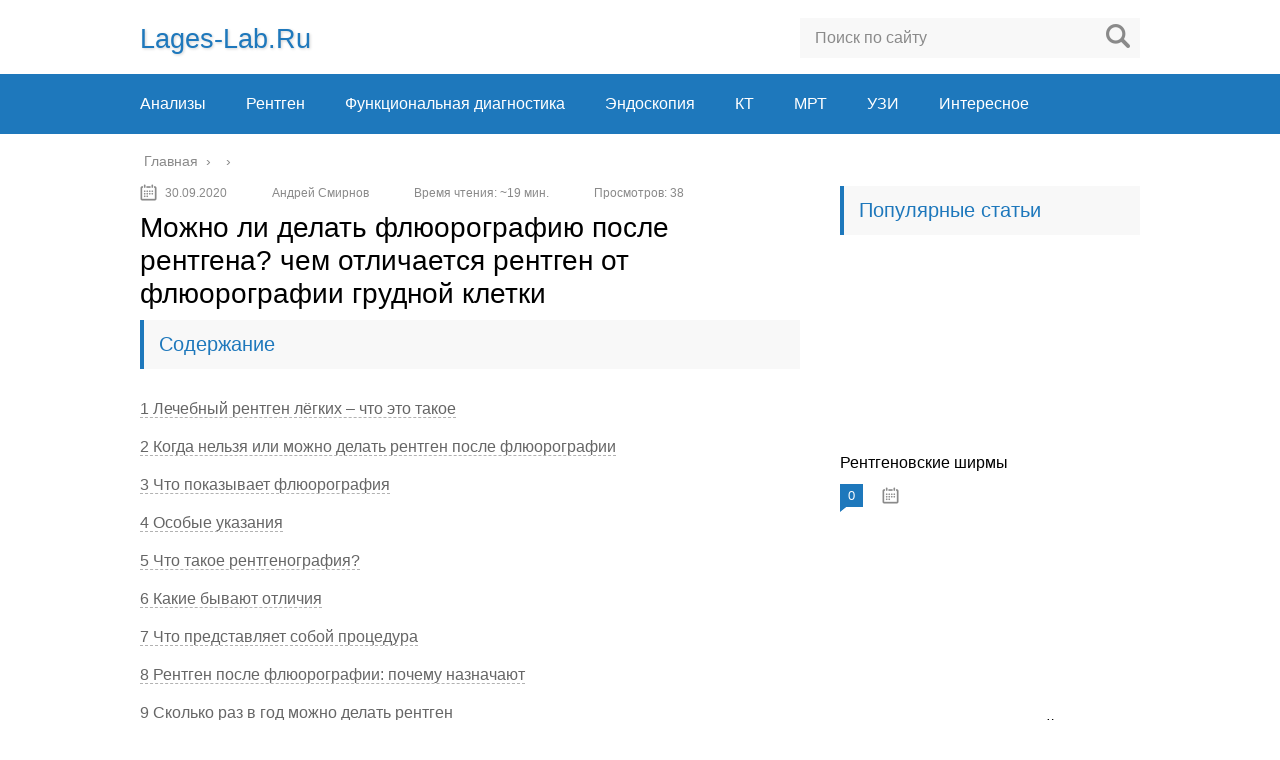

--- FILE ---
content_type: text/html; charset=UTF-8
request_url: https://lages-lab.ru/mozno-li-delat-fluorografiu-rentgen
body_size: 42479
content:
<!DOCTYPE html>
<html lang="ru">
<head>
	<meta charset="utf-8">
	<meta name="viewport" content="width=device-width, initial-scale=1.0">
	<!--[if lt IE 9]><script src="http://html5shiv.googlecode.com/svn/trunk/html5.js"></script><![endif]-->
	<!--[if lte IE 9]><script src="http://cdn.jsdelivr.net/placeholders/3.0.2/placeholders.min.js"></script><![endif]-->
	<!--[if gte IE 9]><style type="text/css">.gradient{filter: none;}</style><![endif]-->
	<meta name='robots' content='index, follow, max-image-preview:large, max-snippet:-1, max-video-preview:-1' />

	<!-- This site is optimized with the Yoast SEO plugin v18.7 - https://yoast.com/wordpress/plugins/seo/ -->
	<title>Можно ли делать флюорографию после рентгена? чем отличается рентген от флюорографии грудной клетки</title><style id="rocket-critical-css">:root{--wp-admin-theme-color:#007cba;--wp-admin-theme-color-darker-10:#006ba1;--wp-admin-theme-color-darker-20:#005a87}.adapt2{display:none}@media screen and (max-width:1000px){.adapt2{clear:both;width:100%;height:10px;background:transparent;display:block!important}}.perelink-block ul li img{float:left;margin-right:15px}.wp-polls INPUT,.wp-polls-loading IMG{display:inline;border:0px;padding:0px;margin:0px}.wp-polls-loading{display:none;text-align:center;height:16px;line-height:16px}.wp-polls-image{border:0px}.post-ratings-loading{display:none;height:16px;text-align:left}.post-ratings-image{border:0}.post-ratings img,.post-ratings-loading img{border:0;padding:0;margin:0}html,body,div,span,h1,h2,p,a,img,ul,li,form,article,aside,header,nav,time{margin:0;padding:0;border:0;font-size:100%;vertical-align:baseline;font-weight:normal}html{font-family:sans-serif;-ms-text-size-adjust:100%;-webkit-text-size-adjust:100%}article,aside,header,main,nav{display:block}a{background:transparent}img{border:0}input{color:inherit;font:inherit;margin:0}input[type="submit"]{-webkit-appearance:button}input::-moz-focus-inner{border:0;padding:0}input{line-height:normal}@font-face{font-family:'Roboto';src:local('Roboto Medium'),local('Roboto-Medium'),url(https://lages-lab.ru/wp-content/themes/fonts/subset-Roboto-Medium.woff2) format('woff2'),url(https://lages-lab.ru/wp-content/themes/fonts/subset-Roboto-Medium.woff) format('woff');font-weight:500;font-style:normal;font-display:swap}@font-face{font-family:'Roboto';src:local('Roboto Bold'),local('Roboto-Bold'),url(https://lages-lab.ru/wp-content/themes/fonts/subset-Roboto-Bold.woff2) format('woff2'),url(https://lages-lab.ru/wp-content/themes/fonts/subset-Roboto-Bold.woff) format('woff');font-weight:bold;font-style:normal;font-display:swap}@font-face{font-family:'Roboto';src:local('Roboto'),local('Roboto-Regular'),url(https://lages-lab.ru/wp-content/themes/fonts/subset-Roboto-Regular.woff2) format('woff2'),url(https://lages-lab.ru/wp-content/themes/fonts/subset-Roboto-Regular.woff) format('woff');font-weight:normal;font-style:normal;font-display:swap}body{font:16px/24px 'Roboto',sans-serif;background:#fff}#main{overflow:hidden;position:relative;min-width:303px}p{margin:0 0 25px 0}a{text-decoration:none;color:#8b8ce7}ul li{list-style:none}.wrapper{clear:both;width:1000px;margin:0 auto}.wrapper:after{content:'';display:block;clear:both;visibility:hidden}.content-wrapper:after{content:'';display:block;clear:both;visibility:hidden}.content{float:left;width:660px;min-height:700px}.content:after{content:'';display:block;clear:both;visibility:hidden}.header{padding-top:12px;margin-bottom:15px}.header:after{content:'';display:block;clear:both;visibility:hidden}.header .logo{font-size:27px;margin-top:15px;text-transform:capitalize;text-shadow:1px 1px 3px #d0d0d0}.logo{margin-bottom:10px;float:left}.search-form{margin:6px 0 16px 0;float:right;position:relative;height:40px;width:340px;box-sizing:border-box;background:#f8f8f8}.search-form .search-form__field{width:100%;height:40px;font-size:16px;line-height:normal;border:none;padding:0 45px 0 15px;box-sizing:border-box;background:none;color:#333}.search-form .search-form__field::-webkit-input-placeholder{color:#8a8a8a}.search-form .search-form__field::-moz-placeholder{color:#8a8a8a}.search-form .search-form__field:-moz-placeholder{color:#8a8a8a}.search-form .search-form__field:-ms-input-placeholder{color:#8a8a8a}.search-form .search-form__button{position:absolute;right:0;top:0;border:none;width:45px;height:36px;box-sizing:border-box;text-indent:-9999px;background:url([data-uri]) center no-repeat}.main-menu{clear:both;background:#6969b3;padding:20px 1000%;margin:0 -1000%}.main-menu:after{content:'';display:block;clear:both;visibility:hidden}.main-menu__inner{position:relative}.main-menu__list.main-menu__list_m{display:none}.main-menu__list>.current-post-parent>a{font-weight:bold}.main-menu__list>li{float:left;padding-right:50px;font-size:16px;line-height:20px;position:relative}.main-menu__list>li>a{position:relative;z-index:120;color:#fff}.post-info__time{display:inline-block;padding-left:25px;position:relative;margin-bottom:5px;color:#fff;font-size:12px;line-height:15px}.post-info__time:after{position:absolute;content:'';left:0;top:-2px;width:17px;height:17px;background:url([data-uri]) no-repeat}.post-header{display:-webkit-flex;display:-moz-flex;display:-ms-flex;display:-o-flex;display:flex;-ms-align-items:center;align-items:center;color:#8a8a8a;font-size:12px;line-height:15px;margin-bottom:5px;-webkit-flex-wrap:wrap;-moz-flex-wrap:wrap;-ms-flex-wrap:wrap;-o-flex-wrap:wrap;flex-wrap:wrap}.post-header .post-info__time{margin-right:20px;color:#8a8a8a}.post-header .author{margin-right:20px;padding-left:25px;position:relative;margin-bottom:5px}.post-header .author:after{content:"";display:block;width:16px;height:16px;background:url(https://lages-lab.ru/wp-content/themes/marafon/images/userpic.png) 0 0 no-repeat;opacity:0.7;margin-right:4px;position:absolute;left:0;top:0;opacity:.4}.post-header .read-time{margin-right:20px;padding-left:25px;position:relative;margin-bottom:5px}.post-header .read-time:after{content:"";display:block;width:16px;height:16px;background:url(https://lages-lab.ru/wp-content/themes/marafon/images/read-time.png) 0 0 no-repeat;opacity:0.7;margin-right:4px;position:absolute;left:0;top:0;opacity:.4}.post-header .views{padding-left:25px;position:relative;margin-bottom:5px}.post-header .views:after{content:"";display:block;width:16px;height:16px;background:url(https://lages-lab.ru/wp-content/themes/marafon/images/eye.png) 0 0 no-repeat;opacity:0.7;margin-right:4px;position:absolute;left:0;top:0;opacity:.4}.m-nav .social-icon{display:none}.title{background:#f8f8f8;border-left:4px solid #6969b3;padding:12px 15px;margin-bottom:30px;font-size:20px;line-height:25px;color:#6969b3}.sidebar{float:right;width:300px;background:#fff}.sidebar .section{margin-bottom:25px;overflow:hidden}.section-posts{overflow:hidden}.section-posts__item{position:relative;margin-bottom:20px}.section-posts__item-title{font-size:16px;line-height:21px;margin-bottom:10px}.section-posts__item-title a{color:#010101;font-weight:500}.section-posts__item-title a:after{position:absolute;content:'';left:0;top:0;width:300px;height:180px}.post-info__time_popular.post-info__time:after,.post-info__time_single:after{background:url([data-uri]) no-repeat}.breadcrumbs{overflow:hidden;padding:0 0 10px 0}.breadcrumbs span{display:inline-block;position:relative;margin-right:3px;margin-left:2px;padding-bottom:3px;font-size:14px;line-height:18px;color:#8a8a8a}.breadcrumbs a{text-decoration:none;color:#8a8a8a}.post-info__comment{font-size:13px;line-height:13px;color:#fff;display:inline-block;position:relative;margin-right:15px;background:#9187c4;padding:5px 8px;z-index:101}.post-info__comment:after{position:absolute;bottom:-5px;left:0;width:0;height:0;content:'';z-index:0;border-width:8px 10px 0px 0;border-style:solid;border-color:rgba(0,0,0,0) #9187c4 rgba(0,0,0,0) rgba(0,0,0,0);-moz-transform:rotate(180deg);-ms-transform:rotate(180deg);-webkit-transform:rotate(180deg);-o-transform:rotate(180deg);transform:rotate(180deg)}.single{overflow:hidden}.single h1,.single h2{margin:20px 0 10px;font-weight:500}.single h2 span{font-weight:500}.single h1{font-size:28px;line-height:33px;margin-top:0!important}.single h2{font-size:24px;line-height:29px}.single ul{margin:20px 0}.single ul li{overflow:hidden;min-height:22px;list-style:none;padding:0 0 7px 25px;position:relative}.single ul li:last-child{padding-bottom:0}.single ul li:before{position:absolute;content:'';left:0;top:8px;width:8px;height:8px;background:#6969b3}.single #toc_container{width:100%;background:none;border:0;margin:5px 0 25px 0}.single #toc_container .toc_title{background:#f8f8f8;border-left:4px solid #6969b3;padding:12px 15px;margin-bottom:30px;font-size:20px;line-height:25px;color:#6969b3}.single #toc_container>ul{text-align:left;font-size:16px;line-height:20px}.single #toc_container>ul>li{padding:0 0 16px 0;background:none!important;position:relative}.single #toc_container>ul>li:last-child{padding-bottom:0}.single #toc_container>ul>li:before{display:none}.single #toc_container>ul>li a{color:#666666;border-bottom:1px dashed rgba(102,102,102,0.5)}.single img{max-width:100%;height:auto;vertical-align:bottom}.post-ratings img{vertical-align:middle;padding:0 5px 0 0!important}.respond input{color:#333;box-sizing:border-box;background-color:#f8f8f8;font-size:14px;line-height:normal;border:none}.respond input::-webkit-input-placeholder{color:#8a8a8a}.respond input::-moz-placeholder{color:#8a8a8a}.respond input:-moz-placeholder{color:#8a8a8a}.respond input:-ms-input-placeholder{color:#8a8a8a}.social-icon{float:right}.social-icon a{width:32px;height:32px;display:block;float:left;text-indent:-9999px;margin-right:12px}.social-icon a:last-child{margin-right:0}.social-icon .ok{background:url([data-uri]) no-repeat}.social-icon .yt{background:url([data-uri]) no-repeat}.social-icon .fb{background:url([data-uri]) no-repeat}.social-icon .tw{background:url([data-uri]) no-repeat}.social-icon .in{background:url([data-uri]) no-repeat}.social-icon .vk{background:url([data-uri]) no-repeat}@media screen and (max-width:1023px){.sidebar{display:none}.wrapper{width:96%}.header{margin:0;padding:12px 0 0 0}.main-box{position:relative}.main-box{border-top:50px solid #6969B3;margin:0 -1000%;padding:15px 1000% 0 1000%;position:relative}.content{width:100%;box-sizing:border-box;float:none}.m-nav{margin-top:0;height:100%;width:50%;padding:72px 0 0 0;box-sizing:border-box;position:absolute;left:-53%;top:0;z-index:2000;background:#6969b3;box-shadow:1px 1px 15px 0px rgba(0,0,0,0.5)}.m-nav:after{content:'';display:block;clear:both;visibility:hidden}.m-nav .search-form{display:block;width:90%;float:none;margin:0 auto 25px auto}.m-nav .social-icon{display:block;width:303px;margin:0 auto 25px auto;float:none;overflow:hidden;text-align:center}.m-nav .social-icon a{display:inline-block;margin-right:7px;float:none}.m-nav .social-icon a:last-child{margin-right:0}.m-nav .social-icon .vk{background:url([data-uri]) no-repeat}.m-nav .social-icon .ok{background:url([data-uri]) no-repeat}.m-nav .social-icon .fb{background:url([data-uri]) no-repeat}.m-nav .social-icon .tw{background:url([data-uri]) no-repeat}.m-nav .social-icon .yt{background:url([data-uri]) no-repeat}.m-nav .social-icon .in{background:url([data-uri]) no-repeat}.main-menu__list{display:none}.main-menu__list.main-menu__list_m{display:block}.main-menu{margin:0;padding:0}.main-menu__list>.current-post-parent>a{background:#5a5aa1}.main-menu__list li{float:none;border-bottom:1px solid #5a5aa1;font-size:15px;line-height:19px;padding:0}.main-menu__list li>a{text-transform:uppercase;display:block;padding:10px 53px 10px 5%;border-bottom:0}}@media screen and (max-width:760px){.m-nav{width:80%;left:-83%}}@media screen and (max-width:480px){.wrapper{width:94%}.m-nav{width:100%;left:-103%}.logo{max-width:100%;height:auto}}#toc_container ul li{padding:0 0 20px 0}#toc_container ul li:before{display:none}</style>
	<meta name="description" content="Вопрос о том, можно ли делать флюорографию после рентгена, заботит многих людей, которые боятся получить большую дозировку облучения. Несмотря на то что современные методики диагностики в большинстве случаев на организм негативного действия не оказывают," />
	<link rel="canonical" href="https://lages-lab.ru/mozno-li-delat-fluorografiu-rentgen" />
	<meta name="twitter:label1" content="Написано автором" />
	<meta name="twitter:data1" content="" />
	<!-- / Yoast SEO plugin. -->


<link href='https://fonts.gstatic.com' crossorigin rel='preconnect' />
<style type="text/css">
img.wp-smiley,
img.emoji {
	display: inline !important;
	border: none !important;
	box-shadow: none !important;
	height: 1em !important;
	width: 1em !important;
	margin: 0 0.07em !important;
	vertical-align: -0.1em !important;
	background: none !important;
	padding: 0 !important;
}
</style>
	<link rel='preload'   href='https://lages-lab.ru/wp-includes/css/dist/block-library/style.min.css?ver=5.9.2' data-rocket-async="style" as="style" onload="this.onload=null;this.rel='stylesheet'" type='text/css' media='all' />
<style id='global-styles-inline-css' type='text/css'>
body{--wp--preset--color--black: #000000;--wp--preset--color--cyan-bluish-gray: #abb8c3;--wp--preset--color--white: #ffffff;--wp--preset--color--pale-pink: #f78da7;--wp--preset--color--vivid-red: #cf2e2e;--wp--preset--color--luminous-vivid-orange: #ff6900;--wp--preset--color--luminous-vivid-amber: #fcb900;--wp--preset--color--light-green-cyan: #7bdcb5;--wp--preset--color--vivid-green-cyan: #00d084;--wp--preset--color--pale-cyan-blue: #8ed1fc;--wp--preset--color--vivid-cyan-blue: #0693e3;--wp--preset--color--vivid-purple: #9b51e0;--wp--preset--gradient--vivid-cyan-blue-to-vivid-purple: linear-gradient(135deg,rgba(6,147,227,1) 0%,rgb(155,81,224) 100%);--wp--preset--gradient--light-green-cyan-to-vivid-green-cyan: linear-gradient(135deg,rgb(122,220,180) 0%,rgb(0,208,130) 100%);--wp--preset--gradient--luminous-vivid-amber-to-luminous-vivid-orange: linear-gradient(135deg,rgba(252,185,0,1) 0%,rgba(255,105,0,1) 100%);--wp--preset--gradient--luminous-vivid-orange-to-vivid-red: linear-gradient(135deg,rgba(255,105,0,1) 0%,rgb(207,46,46) 100%);--wp--preset--gradient--very-light-gray-to-cyan-bluish-gray: linear-gradient(135deg,rgb(238,238,238) 0%,rgb(169,184,195) 100%);--wp--preset--gradient--cool-to-warm-spectrum: linear-gradient(135deg,rgb(74,234,220) 0%,rgb(151,120,209) 20%,rgb(207,42,186) 40%,rgb(238,44,130) 60%,rgb(251,105,98) 80%,rgb(254,248,76) 100%);--wp--preset--gradient--blush-light-purple: linear-gradient(135deg,rgb(255,206,236) 0%,rgb(152,150,240) 100%);--wp--preset--gradient--blush-bordeaux: linear-gradient(135deg,rgb(254,205,165) 0%,rgb(254,45,45) 50%,rgb(107,0,62) 100%);--wp--preset--gradient--luminous-dusk: linear-gradient(135deg,rgb(255,203,112) 0%,rgb(199,81,192) 50%,rgb(65,88,208) 100%);--wp--preset--gradient--pale-ocean: linear-gradient(135deg,rgb(255,245,203) 0%,rgb(182,227,212) 50%,rgb(51,167,181) 100%);--wp--preset--gradient--electric-grass: linear-gradient(135deg,rgb(202,248,128) 0%,rgb(113,206,126) 100%);--wp--preset--gradient--midnight: linear-gradient(135deg,rgb(2,3,129) 0%,rgb(40,116,252) 100%);--wp--preset--duotone--dark-grayscale: url('#wp-duotone-dark-grayscale');--wp--preset--duotone--grayscale: url('#wp-duotone-grayscale');--wp--preset--duotone--purple-yellow: url('#wp-duotone-purple-yellow');--wp--preset--duotone--blue-red: url('#wp-duotone-blue-red');--wp--preset--duotone--midnight: url('#wp-duotone-midnight');--wp--preset--duotone--magenta-yellow: url('#wp-duotone-magenta-yellow');--wp--preset--duotone--purple-green: url('#wp-duotone-purple-green');--wp--preset--duotone--blue-orange: url('#wp-duotone-blue-orange');--wp--preset--font-size--small: 13px;--wp--preset--font-size--medium: 20px;--wp--preset--font-size--large: 36px;--wp--preset--font-size--x-large: 42px;}.has-black-color{color: var(--wp--preset--color--black) !important;}.has-cyan-bluish-gray-color{color: var(--wp--preset--color--cyan-bluish-gray) !important;}.has-white-color{color: var(--wp--preset--color--white) !important;}.has-pale-pink-color{color: var(--wp--preset--color--pale-pink) !important;}.has-vivid-red-color{color: var(--wp--preset--color--vivid-red) !important;}.has-luminous-vivid-orange-color{color: var(--wp--preset--color--luminous-vivid-orange) !important;}.has-luminous-vivid-amber-color{color: var(--wp--preset--color--luminous-vivid-amber) !important;}.has-light-green-cyan-color{color: var(--wp--preset--color--light-green-cyan) !important;}.has-vivid-green-cyan-color{color: var(--wp--preset--color--vivid-green-cyan) !important;}.has-pale-cyan-blue-color{color: var(--wp--preset--color--pale-cyan-blue) !important;}.has-vivid-cyan-blue-color{color: var(--wp--preset--color--vivid-cyan-blue) !important;}.has-vivid-purple-color{color: var(--wp--preset--color--vivid-purple) !important;}.has-black-background-color{background-color: var(--wp--preset--color--black) !important;}.has-cyan-bluish-gray-background-color{background-color: var(--wp--preset--color--cyan-bluish-gray) !important;}.has-white-background-color{background-color: var(--wp--preset--color--white) !important;}.has-pale-pink-background-color{background-color: var(--wp--preset--color--pale-pink) !important;}.has-vivid-red-background-color{background-color: var(--wp--preset--color--vivid-red) !important;}.has-luminous-vivid-orange-background-color{background-color: var(--wp--preset--color--luminous-vivid-orange) !important;}.has-luminous-vivid-amber-background-color{background-color: var(--wp--preset--color--luminous-vivid-amber) !important;}.has-light-green-cyan-background-color{background-color: var(--wp--preset--color--light-green-cyan) !important;}.has-vivid-green-cyan-background-color{background-color: var(--wp--preset--color--vivid-green-cyan) !important;}.has-pale-cyan-blue-background-color{background-color: var(--wp--preset--color--pale-cyan-blue) !important;}.has-vivid-cyan-blue-background-color{background-color: var(--wp--preset--color--vivid-cyan-blue) !important;}.has-vivid-purple-background-color{background-color: var(--wp--preset--color--vivid-purple) !important;}.has-black-border-color{border-color: var(--wp--preset--color--black) !important;}.has-cyan-bluish-gray-border-color{border-color: var(--wp--preset--color--cyan-bluish-gray) !important;}.has-white-border-color{border-color: var(--wp--preset--color--white) !important;}.has-pale-pink-border-color{border-color: var(--wp--preset--color--pale-pink) !important;}.has-vivid-red-border-color{border-color: var(--wp--preset--color--vivid-red) !important;}.has-luminous-vivid-orange-border-color{border-color: var(--wp--preset--color--luminous-vivid-orange) !important;}.has-luminous-vivid-amber-border-color{border-color: var(--wp--preset--color--luminous-vivid-amber) !important;}.has-light-green-cyan-border-color{border-color: var(--wp--preset--color--light-green-cyan) !important;}.has-vivid-green-cyan-border-color{border-color: var(--wp--preset--color--vivid-green-cyan) !important;}.has-pale-cyan-blue-border-color{border-color: var(--wp--preset--color--pale-cyan-blue) !important;}.has-vivid-cyan-blue-border-color{border-color: var(--wp--preset--color--vivid-cyan-blue) !important;}.has-vivid-purple-border-color{border-color: var(--wp--preset--color--vivid-purple) !important;}.has-vivid-cyan-blue-to-vivid-purple-gradient-background{background: var(--wp--preset--gradient--vivid-cyan-blue-to-vivid-purple) !important;}.has-light-green-cyan-to-vivid-green-cyan-gradient-background{background: var(--wp--preset--gradient--light-green-cyan-to-vivid-green-cyan) !important;}.has-luminous-vivid-amber-to-luminous-vivid-orange-gradient-background{background: var(--wp--preset--gradient--luminous-vivid-amber-to-luminous-vivid-orange) !important;}.has-luminous-vivid-orange-to-vivid-red-gradient-background{background: var(--wp--preset--gradient--luminous-vivid-orange-to-vivid-red) !important;}.has-very-light-gray-to-cyan-bluish-gray-gradient-background{background: var(--wp--preset--gradient--very-light-gray-to-cyan-bluish-gray) !important;}.has-cool-to-warm-spectrum-gradient-background{background: var(--wp--preset--gradient--cool-to-warm-spectrum) !important;}.has-blush-light-purple-gradient-background{background: var(--wp--preset--gradient--blush-light-purple) !important;}.has-blush-bordeaux-gradient-background{background: var(--wp--preset--gradient--blush-bordeaux) !important;}.has-luminous-dusk-gradient-background{background: var(--wp--preset--gradient--luminous-dusk) !important;}.has-pale-ocean-gradient-background{background: var(--wp--preset--gradient--pale-ocean) !important;}.has-electric-grass-gradient-background{background: var(--wp--preset--gradient--electric-grass) !important;}.has-midnight-gradient-background{background: var(--wp--preset--gradient--midnight) !important;}.has-small-font-size{font-size: var(--wp--preset--font-size--small) !important;}.has-medium-font-size{font-size: var(--wp--preset--font-size--medium) !important;}.has-large-font-size{font-size: var(--wp--preset--font-size--large) !important;}.has-x-large-font-size{font-size: var(--wp--preset--font-size--x-large) !important;}
</style>
<link data-minify="1" rel='preload'   href='https://lages-lab.ru/wp-content/cache/min/1/wp-content/plugins/autors-by-webnavoz/css/autors-style-7c129f9659265dfbd06d4ed67d4d6b32.css' data-rocket-async="style" as="style" onload="this.onload=null;this.rel='stylesheet'" type='text/css' media='all' />
<link data-minify="1" rel='preload'   href='https://lages-lab.ru/wp-content/cache/min/1/wp-content/plugins/multi-perelink/css/multi-perelink-5c1476a4fa3a2f08a5176c3342a40b6f.css' data-rocket-async="style" as="style" onload="this.onload=null;this.rel='stylesheet'" type='text/css' media='all' />
<link data-minify="1" rel='preload'   href='https://lages-lab.ru/wp-content/cache/min/1/wp-content/plugins/widget-options/assets/css/widget-options-bda51ecfee32b512243b287ec780c159.css' data-rocket-async="style" as="style" onload="this.onload=null;this.rel='stylesheet'" type='text/css' media='all' />
<link data-minify="1" rel='preload'   href='https://lages-lab.ru/wp-content/cache/min/1/wp-content/plugins/wp-polls/polls-css-c358867763f123811b912b1f6abccdc3.css' data-rocket-async="style" as="style" onload="this.onload=null;this.rel='stylesheet'" type='text/css' media='all' />
<style id='wp-polls-inline-css' type='text/css'>
.wp-polls .pollbar {
	margin: 1px;
	font-size: 6px;
	line-height: 8px;
	height: 8px;
	background-image: url('https://lages-lab.ru/wp-content/plugins/wp-polls/images/default/pollbg.gif');
	border: 1px solid #c8c8c8;
}

</style>
<link data-minify="1" rel='preload'   href='https://lages-lab.ru/wp-content/cache/min/1/wp-content/plugins/wp-postratings/css/postratings-css-c89e9f2bb106757abfc54c3ff75be6d1.css' data-rocket-async="style" as="style" onload="this.onload=null;this.rel='stylesheet'" type='text/css' media='all' />
<link data-minify="1" rel='preload'   href='https://lages-lab.ru/wp-content/cache/min/1/wp-content/themes/marafon/style-be77e5d97e059beab6306d8558e25934.css' data-rocket-async="style" as="style" onload="this.onload=null;this.rel='stylesheet'" type='text/css' media='all' />
<link data-minify="1" rel='preload'   href='https://lages-lab.ru/wp-content/cache/min/1/wp-content/themes/marafon/inc/likely/likely-d1073bcd407064cfdfef791626657d18.css' data-rocket-async="style" as="style" onload="this.onload=null;this.rel='stylesheet'" type='text/css' media='all' />
<link rel='preload'   href='https://lages-lab.ru/wp-content/plugins/easy-fancybox/css/jquery.fancybox.min.css?ver=1.3.24' data-rocket-async="style" as="style" onload="this.onload=null;this.rel='stylesheet'" type='text/css' media='screen' />
<script type='text/javascript' src='https://lages-lab.ru/wp-content/themes/marafon/js/jquery.min.js?ver=5.9.2' id='jquery-js' defer></script>
<script data-minify="1" type='text/javascript' src='https://lages-lab.ru/wp-content/cache/min/1/wp-content/themes/marafon/js/scripts-c7f43746f01630daf38accd80f5883a2.js' id='theme-scripts-js' defer></script>
<script data-minify="1" type='text/javascript' src='https://lages-lab.ru/wp-content/cache/min/1/wp-content/themes/marafon/inc/likely/likely-488d06d8f57e1993878081c3c1e06bf2.js' id='likely-js-js' defer></script>
<link rel="https://api.w.org/" href="https://lages-lab.ru/wp-json/" /><link rel="alternate" type="application/json" href="https://lages-lab.ru/wp-json/wp/v2/posts/6365" /><link rel="alternate" type="application/json+oembed" href="https://lages-lab.ru/wp-json/oembed/1.0/embed?url=https%3A%2F%2Flages-lab.ru%2Fmozno-li-delat-fluorografiu-rentgen" />
<link rel="alternate" type="text/xml+oembed" href="https://lages-lab.ru/wp-json/oembed/1.0/embed?url=https%3A%2F%2Flages-lab.ru%2Fmozno-li-delat-fluorografiu-rentgen&#038;format=xml" />
<style type="text/css">#webnavoz_button_style2_main{background-color:#eee}#webnavoz_button_style2_counter{color:rgba(0, 0, 0, 0.84)}#webnavoz_button_style2_up svg{fill:rgba(0, 0, 0, 0.84)}</style><script type="text/javascript">window.addEventListener('DOMContentLoaded', function() {jQuery(document).ready(function($){var webnavoz_button_html='<div id="webnavoz_button_style2_main" class="webnavoz_button_action_up"><div id="webnavoz_button_style2_up"><!DOCTYPE svg PUBLIC "-//W3C//DTD SVG 1.1//EN" "http://www.w3.org/Graphics/SVG/1.1/DTD/svg11.dtd"> <svg version="1.1" id="Capa_1" xmlns="http://www.w3.org/2000/svg" xmlns:xlink="http://www.w3.org/1999/xlink" x="0px" y="0px" width="306px" height="306px" viewBox="0 0 306 306" style="enable-background:new 0 0 306 306;" xml:space="preserve"> <g> <g id="keyboard-arrow-up"> <polygon points="35.7,247.35 153,130.05 270.3,247.35 306,211.65 153,58.65 0,211.65 		"/> </g> </g> <g> </g> <g> </g> <g> </g> <g> </g> <g> </g> <g> </g> <g> </g> <g> </g> <g> </g> <g> </g> <g> </g> <g> </g> <g> </g> <g> </g> <g> </g> </svg> </div><div id="webnavoz_button_style2_counter"><span class="webnavoz_button_action_perc"></span>%</div></div>';$('body').append(webnavoz_button_html);});});</script><link rel="alternate" type="application/rss+xml" title="Lages-lab.ru - диагностика в медицине Feed" href="https://lages-lab.ru/feed" /><link rel="icon" href="https://lages-lab.ru/wp-content/uploads/2020/08/cropped-favicon-32x32.jpg" sizes="32x32" />
<link rel="icon" href="https://lages-lab.ru/wp-content/uploads/2020/08/cropped-favicon-192x192.jpg" sizes="192x192" />
<link rel="apple-touch-icon" href="https://lages-lab.ru/wp-content/uploads/2020/08/cropped-favicon-180x180.jpg" />
<meta name="msapplication-TileImage" content="https://lages-lab.ru/wp-content/uploads/2020/08/cropped-favicon-270x270.jpg" />
		<style type="text/css" id="wp-custom-css">
			.adaptmid { width: 640px; height: 400px; }
@media (max-width: 900px) { .adaptmid { width: 500px; height: 400px; } }
@media (max-width: 700px) { .adaptmid { width: 340px; height: 280px; } }
@media (max-width: 320px) { .adaptmid { width: 320px; height: 250px; } }

.adapttop { width: 640px; height: 250px; }
@media (max-width: 900px) { .adapttop { width: 500px; height: 250px; } }
@media (max-width: 600px) { .adapttop { width: 340px; height: 200px; } }
@media (max-width: 320px) { .adapttop { width: 320px; height: 100px; } }

.gtoplink { width: 650px; height: 100px; margin-bottom: 15px; }
@media(max-width: 900px) { .gtoplink { width: 600px; height: 100px; } }
@media(max-width: 600px) { .gtoplink { width: 500px; height: 100px; } }
@media(max-width: 500px) { .gtoplink { width: 336px; height: 200px; } }
@media(max-width: 360px) { .gtoplink { width: 300px; height: 200px; } }

.content_rb {
	margin: 10px 0;
}

img.logo {
	margin-right: 15px;
}

div.logo {
	padding-top: 10px;
}

.main-menu__list > li {
    padding-right: 40px;
}		</style>
		<noscript><style id="rocket-lazyload-nojs-css">.rll-youtube-player, [data-lazy-src]{display:none !important;}</style></noscript><script>
/*! loadCSS rel=preload polyfill. [c]2017 Filament Group, Inc. MIT License */
(function(w){"use strict";if(!w.loadCSS){w.loadCSS=function(){}}
var rp=loadCSS.relpreload={};rp.support=(function(){var ret;try{ret=w.document.createElement("link").relList.supports("preload")}catch(e){ret=!1}
return function(){return ret}})();rp.bindMediaToggle=function(link){var finalMedia=link.media||"all";function enableStylesheet(){link.media=finalMedia}
if(link.addEventListener){link.addEventListener("load",enableStylesheet)}else if(link.attachEvent){link.attachEvent("onload",enableStylesheet)}
setTimeout(function(){link.rel="stylesheet";link.media="only x"});setTimeout(enableStylesheet,3000)};rp.poly=function(){if(rp.support()){return}
var links=w.document.getElementsByTagName("link");for(var i=0;i<links.length;i++){var link=links[i];if(link.rel==="preload"&&link.getAttribute("as")==="style"&&!link.getAttribute("data-loadcss")){link.setAttribute("data-loadcss",!0);rp.bindMediaToggle(link)}}};if(!rp.support()){rp.poly();var run=w.setInterval(rp.poly,500);if(w.addEventListener){w.addEventListener("load",function(){rp.poly();w.clearInterval(run)})}else if(w.attachEvent){w.attachEvent("onload",function(){rp.poly();w.clearInterval(run)})}}
if(typeof exports!=="undefined"){exports.loadCSS=loadCSS}
else{w.loadCSS=loadCSS}}(typeof global!=="undefined"?global:this))
</script>	
	<link rel="icon" href="/favicon.ico" type="image/x-icon">
	
	
	
	<style>/*1*/.main-menu, .sidebar-menu > ul > li:hover > a, .sidebar-menu > ul > li:hover > span, .sidebar-menu > ul > li > span, .sidebar-menu > ul li.active > a, .slider .bx-pager-item .active, .slider .bx-pager-item a:hover, .slider-posts-wrap .bx-pager-item .active, .slider-posts-wrap .bx-pager-item a:hover, .footer-bottom, .single ul li:before, .single ol li ul li:after, .single ol li:before, .add-menu > ul > li > a:hover, .add-menu > ul > li > span:hover, .main-menu__list > li > ul > li > a:hover, .main-menu__list > li > ul > li > span:hover, .cat-children__item a:hover, .related__item-img .related__item-cat > a:hover, .main-menu__list > li > ul > li > span, .main-menu__list > li > ul > li.current-post-parent > a, .add-menu > ul > li.current-post-parent > a, .add-menu > ul > li > span, .sidebar-menu > ul > .current-post-parent > a, .sidebar-menu > ul > li .menu-arrow:before, .sidebar-menu > ul > li .menu-arrow:after, .commentlist .comment .reply a:hover{background: #1e78bc;}.title, .single #toc_container .toc_title{color: #1e78bc;border-left: 4px solid #1e78bc;}.description{border-top: 4px solid #1e78bc;}.description__title, .single .wp-caption-text, .more, a:hover{color: #1e78bc;}.commentlist .comment, .add-menu > ul > li > a, .add-menu > ul > li > span, .main-menu__list > li > ul > li > a, .main-menu__list > li > ul > li > span{border-bottom: 1px solid #1e78bc;}.more span{border-bottom: 1px dashed #1e78bc;}.slider-posts-wrap .bx-prev:hover, .slider-posts-wrap .bx-next:hover{background-color: #1e78bc;border: 1px solid #1e78bc;}#up{border-bottom-color: #1e78bc;}#up:before, .commentlist .comment .reply a{border: 1px solid #1e78bc;}.respond-form .respond-form__button{background-color: #1e78bc;}@media screen and (max-width: 1023px){.main-box{border-top: 50px solid #1e78bc;}
		.m-nav{background: #1e78bc;}.main-menu__list > li > ul > li > span{background: none;}.add-menu > ul > li > a, .add-menu > ul > li > span, .main-menu__list > li > ul > li > a, .main-menu__list > li > ul > li > span{border-bottom: 0;}.sidebar-menu > ul > li .menu-arrow:before, .sidebar-menu > ul > li .menu-arrow:after{background: #85ece7;}}/*2*/.add-menu__toggle{background: #1e78bc url(https://lages-lab.ru/wp-content/themes/marafon/images/add-ico.png) center no-repeat;}.add-menu > ul > li > a, .related__item-img .related__item-cat > a, .main-menu__list > li > ul > li > a{background: #1e78bc;}#up:hover{border-bottom-color: #1e78bc;}#up:hover:before{border: 1px solid #1e78bc;}a, .sidebar-menu > ul > li > ul > li > span, .sidebar-menu > ul > li > ul > li > a:hover, .sidebar-menu > ul > li > ul > li > span:hover, .sidebar-menu > ul > li > ul > li.current-post-parent > a, .footer-nav ul li a:hover{color: #1e78bc;}.respond-form .respond-form__button:hover{background-color: #1e78bc;}@media screen and (max-width: 1023px){.sidebar-menu > ul > li > a, .main-menu__list li > span, .main-menu__list li > a:hover, .main-menu__list li > span:hover, .main-menu__list li > ul, .main-menu__list > li.current-post-parent > a, .sidebar-menu > ul > li > span, .sidebar-menu > ul > .current-post-parent > a{background: #1e78bc;}.main-menu__list > li > ul > li > a:hover, .main-menu__list > li > ul > li > span:hover, .main-menu__list > li > ul > li.current-post-parent > a{background: none;}}/*3*/.post-info__cat a, .post-info__comment{background: #1e78bc;}.post-info__comment:after{border-color: rgba(0, 0, 0, 0) #1e78bc rgba(0, 0, 0, 0) rgba(0, 0, 0, 0);}/*<1023*/@media screen and (max-width: 1023px){.add-menu > ul > li > a, .sidebar-menu > ul > li > a{background-color: #1e78bc;}.add-menu > ul > li > span, .add-menu > ul > li.current-post-parent > a, .sidebar-menu > ul > li > ul{background-color: #1e78bc;}}.single a, .commentlist .comment .reply a, .sidebar a{color: ;}.single a:hover, .commentlist .comment .reply a:hover, .sidebar a:hover{color: #8224e3;}.post-info .post-info__cat a:hover{background: #1e78bc;}.posts__item .posts__item-title a:hover, .section-posts__item-title a:hover, .related .related__item a:hover{color: #1e78bc; border-bottom: 1px solid #1e78bc;}</style>

	<div id="custom_html-4"><meta name="yandex-verification" content="a495ff9fa119b2d9" />
</head>
<body>
	
	<div id="main">
		<div class="wrapper">
			<header class="header">
														<a href="/" class="logo">lages-lab.ru</a>
									<div class="m-nav">
						<!--noindex-->
	<div class="search-form">
	    <form method="get" action="https://lages-lab.ru/">
	        <input type="text" value="" name="s" placeholder="Поиск по сайту" class="search-form__field">
	        <input type="submit" value="" class="search-form__button">
	    </form>
	</div>
	<!--/noindex-->
							<div class="social-icon">
							<a href='/' target='_blank' class='ok'>ok</a><a href='/' target='_blank' class='yt'>yt</a><a href='/' target='_blank' class='fb'>fb</a><a href='/' target='_blank' class='tw'>tw</a><a href='/' target='_blank' class='in'>in</a><a href='/' target='_blank' class='vk'>vk</a>						</div>
												<nav class="main-menu">
					    	<div class="main-menu__inner" data-menu-anchor="0">
					    		<ul class="main-menu__list"><li id="menu-item-52410" class="menu-item menu-item-type-taxonomy menu-item-object-category menu-item-52410"><a href="https://lages-lab.ru/analizy">Анализы</a></li>
<li id="menu-item-52411" class="menu-item menu-item-type-taxonomy menu-item-object-category menu-item-52411"><a href="https://lages-lab.ru/rentgen">Рентген</a></li>
<li id="menu-item-52408" class="menu-item menu-item-type-taxonomy menu-item-object-category menu-item-52408"><a href="https://lages-lab.ru/funktsionalnaya-diagnostika">Функциональная диагностика</a></li>
<li id="menu-item-52409" class="menu-item menu-item-type-taxonomy menu-item-object-category menu-item-52409"><a href="https://lages-lab.ru/endoskopiya">Эндоскопия</a></li>
<li id="menu-item-52404" class="menu-item menu-item-type-taxonomy menu-item-object-category menu-item-52404"><a href="https://lages-lab.ru/kt">КТ</a></li>
<li id="menu-item-52405" class="menu-item menu-item-type-taxonomy menu-item-object-category menu-item-52405"><a href="https://lages-lab.ru/mrt">МРТ</a></li>
<li id="menu-item-52407" class="menu-item menu-item-type-taxonomy menu-item-object-category menu-item-52407"><a href="https://lages-lab.ru/uzi">УЗИ</a></li>
<li id="menu-item-252" class="menu-item menu-item-type-taxonomy menu-item-object-category menu-item-252"><a href="https://lages-lab.ru/interesnoe">Интересное</a></li>
</ul><ul class="main-menu__list main-menu__list_m"><li id="menu-item-79" class="menu-item menu-item-type-custom menu-item-object-custom menu-item-79"><a href="http://www.sdelaysite.com">Мой блог</a></li>
<li id="menu-item-140" class="menu-item menu-item-type-custom menu-item-object-custom menu-item-140"><a href="https://lages-lab.ru/bez-rubriki/dobro-pozhalovat-v-redaktor-gutenberg#i-2">Инструмент вставки</a></li>
<li id="menu-item-141" class="menu-item menu-item-type-custom menu-item-object-custom menu-item-141"><a href="https://lages-lab.ru/bez-rubriki/dobro-pozhalovat-v-redaktor-gutenberg#i-3">Визуальное редактирование</a></li>
</ul>					    	</div>
						</nav>
										</div>
			</header>
			<div class="main-box">
				<div class="breadcrumbs" itemscope itemtype="http://schema.org/BreadcrumbList"><span itemprop="itemListElement" itemscope itemtype="http://schema.org/ListItem"><a class="breadcrumbs__link" href="https://lages-lab.ru/" itemprop="item"><span itemprop="name">Главная</span></a><meta itemprop="position" content="1" /></span><span class="breadcrumbs__separator"> › </span><span itemprop="itemListElement" itemscope itemtype="http://schema.org/ListItem"><a class="breadcrumbs__link" href="" itemprop="item"><span itemprop="name"></span></a><meta itemprop="position" content="2" /></span><span class="breadcrumbs__separator"> › </span></div><!-- .breadcrumbs --><div class="content-wrapper">
	<main class="content">
						
	    		<div class="post-header">
	    				    			<time class="post-info__time post-info__time_single" datetime="2020-09-30">30.09.2020</time>
	    				    			<div class="author">Андрей Смирнов</div>
	    			<div class="read-time">Время чтения: ~19 мин.</div>
					
											<div class="views">
						Просмотров: 38						</div>
						    		</div>
		    		<div class="article-wrap" itemscope itemtype="http://schema.org/Article">
						<article class="single">
															<h1 class="single__title">Можно ли делать флюорографию после рентгена? чем отличается рентген от флюорографии грудной клетки</h1>
															
							<div itemprop="articleBody">
								<!--noindex--><div id="toc_container" class="no_bullets"><p class="toc_title">Содержание</p><ul class="toc_list"><li><a href="#i">1 Лечебный рентген лёгких – что это такое</a></li><li><a href="#i-2">2 Когда нельзя или можно делать рентген после флюорографии</a></li><li><a href="#i-3">3 Что показывает флюорография</a></li><li><a href="#i-4">4 Особые указания</a></li><li><a href="#i-5">5 Что такое рентгенография?</a></li><li><a href="#i-6">6 Какие бывают отличия</a></li><li><a href="#i-7">7 Что представляет собой процедура</a></li><li><a href="#i-8">8 Рентген после флюорографии: почему назначают</a></li><li><a href="#i-9">9 Сколько раз в год можно делать рентген</a></li><li><a href="#i-10">10 Флюорографическое исследование органов грудной клетки</a></li><li><a href="#i-11">11 Сколько раз в год можно делать УЗИ</a></li><li><a href="#i-12">12 Как восстановить организм после процедуры рентгена?</a></li></ul></div><!--/noindex-->
<!--start_content--><h2><span id="i">Лечебный рентген лёгких – что это такое</span></h2>
<p>Лечебный рентген лёгких используется онкологами для лучевой терапии заболевания. С его помощью уничтожаются патологические клетки. Такой вид рентгенодиагностики можно делать настолько часто, сколько нужно для борьбы с опухолями. Даже ребенку выполняется лечебное обследование, так как рак – жизне угрожающая патология.</p>
<p>Сколько раз за год делают рентгенографию легких</p>
<p>Рассказывая, сколько раз за год делают рентгенографию легких, напомним читателям, что профилактическое обследование легких нужно выполнять 1 раз за 12 месяцев. При этом суммарная доза облучения человека не должна превышать 1 мЗв.</p>
<p>Детям до 18 лет делают диагностический рентгеновский снимок при подозрении на заболевание, но флюорография противопоказана.</p>
<p>У некоторых врачей существует мнение, что ренгенодиагностика показана пациенту столько раз, сколько на снимке обнаруживается патология. Такое мнение не рационально, так как большая часть заболеваний органов грудной клетки определяется другими менее опасными методами – выслушивание, ультразвуковое обследование, лабораторный анализ крови из пальца или вены.</p>
<p>Выполнять большое количество раз рентгенографию при динамическом улучшении состояния пациента не рационально. Такое облучение является абсолютно лишним. Другое дело, когда подозрение на рак лёгких.</p>
<p>Делать снимки нужно при подозрении на болезнь и при отсутствии динамики от лечения патологии.</p>
<h3>Как часто делать флюорографию</h3>
<p>Делать флюорографию можно делать в год сколько? Столько, как скажет врач? Нет. Профилактическое рентген обследование выполняется только один в год. При выявлении на цифровом фото патологических симптомов выполняется диагностическая рентгенография в прямой и боковой проекциях. Она обладает высоким разрешением и позволяет увидеть тени более 5 мм диаметром. Такие образования появляются в легких при следующих заболеваниях:</p>
<p>— Формирующийся абсцесс или киста.</p>
<p>Отправляют пациента на рентгенографию лёгких даже тогда, когда результаты обследования вызывают сомнения.</p><div class="perelink-block"><style>
</style>
<ul class="related_link"><li><a href="https://lages-lab.ru/vidno-rentgene-grudnoj-kletki"><img width="660" height="520" src="data:image/svg+xml,%3Csvg%20xmlns='http://www.w3.org/2000/svg'%20viewBox='0%200%20660%20520'%3E%3C/svg%3E" style="width:150px; height:95px;" data-lazy-src="https://lages-lab.ru/wp-content/uploads/6/c/d/6cd361f08c27cf92ce167be6e80752b3.png" /><noscript><img width="660" height="520" src="https://lages-lab.ru/wp-content/uploads/6/c/d/6cd361f08c27cf92ce167be6e80752b3.png" style="width:150px; height:95px;" /></noscript>Рентген грудной клетки. рентгенографическая картина деформаций грудной клетки. диагностика заболеваний легких и сердца с помощью рентгенографии грудной клетки</a></li></ul></div>
<p>Делают флюорографию согласно постановлению Министерства Здравоохранения – 1 раз за год. Более частые исследования не являются рациональными. Они приведут лишь к ненужному облучению пациента.</p>
<p>Основные преимущества рентгена перед «флюшкой»:</p>
<p>Флюорография имеет низкое разрешение и точность;</p>
<p>Метод не позволяет сформировать представление о состоянии мелких образований легочной ткани и сердца.</p>
<h3>Какой рентген лучше</h3>
<p>Существует 2 разновидности флюшки. Они зависят от используемого оборудования и технологии. Советское оборудование позволяло изучать состояние органов грудной клетки с помощью флюоресцентного экрана. Регистрация снимка производилась на небольшую пленку, что позволяло экономить финансовые средства. Соответственно, врачам-рентгенологам приходилось лишь мечтать о качестве рентгеновского обследования. Следовательно, специалисты пытались делать, как можно больше диагностических рентгенограмм при выявлении сомнительных теней на фото. При этом доза лучевой нагрузки была высокой – 0,5 мЗв.</p>
<p>С появлением цифровых технологий люди стали получать минимальную радиацию (0,015 мЗв). Качество снимка значительно увеличилось. С помощью программных приложений можно делать дополнительную обработку изображений: увеличивать, менять тон, разрешение и цвет снимка.</p>
<p>Какие противопоказания к рентгенографии органов грудной клетки</p>
<p>Противопоказания к рентгенографии органов грудной клетки существует. Нельзя забывать о влиянии рентгеновских лучей на генетический аппарат. Мутации приводит к развитию раковых образований.</p>
<p>Любой рентген должен быть оправдан, поэтому не советуем самостоятельно назначать обследование. Очень часто пациенты просят сделать снимок, так как у них болит рука или нога. В такой ситуации выполнять рентгенодиагностику, так как оно не покажет, скорее всего, патологических изменений. Риск от облучения при такой процедуре больше пользы!</p><div class="perelink-block"><style>
</style>
<ul class="related_link"><li><a href="https://lages-lab.ru/skolko-delaut-rentgenovskij-snimok"><img width="660" height="495" src="data:image/svg+xml,%3Csvg%20xmlns='http://www.w3.org/2000/svg'%20viewBox='0%200%20660%20495'%3E%3C/svg%3E" style="width:150px; height:95px;" data-lazy-src="https://lages-lab.ru/wp-content/uploads/3/f/5/3f5c40d8c9fc1d0e4c8c27eb4c4383ee.jpg" /><noscript><img width="660" height="495" src="https://lages-lab.ru/wp-content/uploads/3/f/5/3f5c40d8c9fc1d0e4c8c27eb4c4383ee.jpg" style="width:150px; height:95px;" /></noscript>Как часто можно проводить обследование зубов с помощью рентгена</a></li></ul></div>
<p>Абсолютные противопоказания к рентгенодиагностике лёгких:</p>
<h2><span id="i-2">Когда нельзя или можно делать рентген после флюорографии</span></h2>
<p> Существуют определенные показания и противопоказания для выполнения обеих процедур. Рентгенография органов грудной клетки назначается для выявления следующих нозологических форм:</p>
<p>1. Плеврит; 2. Пневмония; 3. Туберкулез; 4. Злокачественные новообразования; 5. Бронхит (хронический).</p>
<p>Направление на снимок врачи выписывают при наличии у пациента следующих симптомов:</p>
<p>• Хрипы легких; • Боль в груди; • Сильная одышка; • Длительный кашель.</p>
<p><img src="data:image/svg+xml,%3Csvg%20xmlns='http://www.w3.org/2000/svg'%20viewBox='0%200%200%200'%3E%3C/svg%3E" alt="" data-lazy-src="/wp-content/uploads/0/c/c/0ccbb1ccebd48e04d94f8998c09a7e55.jpeg"><noscript><img src="/wp-content/uploads/0/c/c/0ccbb1ccebd48e04d94f8998c09a7e55.jpeg" alt=""></noscript></p>
<p>Фото рентгенограммы легких</p>
<p>Согласно законодательству один раз в 2 года профилактическое исследование должен проходить каждый гражданин страны. Есть дополнительные категории, которые должны делать флюорографию раз за 6 месяцев:</p>
<p>1. Осужденные; 2. ВИЧ-инфицированные; 3. Военнослужащие; 4. Работники роддомов.</p><div class="perelink-block"><style>
</style>
<ul class="related_link"><li><a href="https://lages-lab.ru/mozno-li-delat-fluorografiu-i-rentgen-v-odin-den"><img width="480" height="390" src="data:image/svg+xml,%3Csvg%20xmlns='http://www.w3.org/2000/svg'%20viewBox='0%200%20480%20390'%3E%3C/svg%3E" style="width:150px; height:95px;" data-lazy-src="https://lages-lab.ru/wp-content/uploads/f/0/7/f07508cf988183aa15bf58f370e5589f.jpg" /><noscript><img width="480" height="390" src="https://lages-lab.ru/wp-content/uploads/f/0/7/f07508cf988183aa15bf58f370e5589f.jpg" style="width:150px; height:95px;" /></noscript>Сколько раз в год можно делать узи, рентген и флюорографию. что нужно знать об этих исследованиях, как не перебрать дозу облучения</a></li></ul></div>
<p>Детям до 15 лет и беременным исследование противопоказано из-за высокой опасности для жизни. Радиация действует на быстродействующие клетки. Под влиянием ионизирующего излучения происходит мутация генетического аппарата. Подобная модификация становится причиной рака. Чтобы предотвратить данные осложнения, требуется назначать рентген только когда вред от невыясненного диагноза, больше, чем последствия от ионизирующей радиации.</p>
<h2><span id="i-3">Что показывает флюорография</span></h2>
<p> Флюорография – профилактическое скрининговое обследование для диагностики разных видов патологии бронхолегочной системы. Применяется для верификации следующих нозологических форм:</p>
<p>• Туберкулез; • Рак; • Воспаление легких (пневмония); • Грибковые болезни; • Инородные тела.</p>
<p>Если опухоль около 1 мм, ее нельзя выявить рентгенографией или флюорографией, так как образование находится за пределами разрешающей способности метода. Верифицировать такие узлы помогает компьютерная томография.</p>
<p>Большое значение при профилактическом обследовании играет квалификация врача-рентгенолога. От него зависит анализ множества затемнений, просветлений с четкими, нечеткими контурами, дополнительными деструктивными очагами, дорожками к корню. Множество мелких затемненных участков, патология сердечнососудистой системы – все эти изменения обнаруживаются на снимке, но определить их сможет только подготовленный квалифицированный специалист.</p>
<p>При туберкулезе на начальных стадиях в легких могут не прослеживаться патологические тени. Единственным проявлением заболевания является бугристый контур корней. Увеличенные лимфоузлы становятся основным источником накопления микобактерий</p>
<p>
При рентгенографии важной особенностью качественного исследования является не только квалификация специалиста, но и характеристики оборудования. Современные установки оснащены экспонометрами, которые позволяют оптимально выбрать характеристики излучения в зависимости от веса и объема пациента
</p>
<p>В заключение хотелось бы отметить на частый вопрос пациентов – «почему отправляют на флюорографию, если она менее информативна, чем рентген и дозы облучения больше?». При использовании не цифровых флюорографов данное утверждение верно. Ответ скрывается в экономичности массового обследования для государства. Экономия при исследовании при сравнении с рентгеном в 2-3 раза. Только при обнаружении подозрительных теней человека отправляют на рентген. Может быть проще сразу сделать рентген? Этот вопрос лучше адресовать специалистам Министерства Здравоохранения.</p>
<p><img src="data:image/svg+xml,%3Csvg%20xmlns='http://www.w3.org/2000/svg'%20viewBox='0%200%200%200'%3E%3C/svg%3E" alt="" data-lazy-src="/wp-content/uploads/d/d/1/dd1cbf5b7a823fa8f78fb0c26d9adac3.jpeg"><noscript><img src="/wp-content/uploads/d/d/1/dd1cbf5b7a823fa8f78fb0c26d9adac3.jpeg" alt=""></noscript></p>
<p>Цифровая флюорограмма пациента с фиброзным туберкулезом</p>
<p>Другие статьи из раздела «Рентген органов дыхания»</p>
<h2><span id="i-4">Особые указания</span></h2>
<p>Не каждому человеку можно делать рентгенографию.</p>
<p>Когда рентген противопоказан:</p>
<ul>
<li>кровотечения;</li>
<li>множественные переломы позвоночника и ребер;</li>
<li>открытая форма пневмоторакса;</li>
<li>тяжелое состояние пациента;</li>
<li>беременность и грудное вскармливание (есть ограничения).</li>
</ul>
<p>Если же у пациента нет никаких противопоказаний, ему назначили обследование, а он переживает о своей безопасности, можно дать несколько советов по поводу того, как смягчить действие излучения, полученного во время съемки.</p>
<p>Как уменьшить негативное воздействие:</p>
<ul>
<li>регулярно принимать витамины и Омегу-3;</li>
<li>до и после рентгена рекомендуется употреблять больше кисломолочной продукции;</li>
<li>овсяная каша, чернослив, зерновой хлеб помогут быстрее вывести вредные вещества;</li>
<li>пить больше зеленого чая;</li>
<li>красные фрукты и овощи помогут очистить организм;</li>
<li>добавить в рацион чеснок.</li>
</ul>
<p>В процессе же самого обследования рентгенолог прикрывает уязвимые участки тела специальным фартуком — пах, живот, шею и другие (в зависимости от области съемки).</p>
<h3>С какого возраста можно делать</h3>
<p>Детский формирующийся организм гораздо сильнее подвержен воздействию негативного излучения, что способно привести к более тяжелым последствиям, нежели у взрослого человека. Без оправданного риска врач не станет назначать такую процедуру ребенку, стараясь заменить рентген более безопасными альтернативами.</p>
<p>Исключением могут быть случаи, когда опасность для жизни от болезни выше, чем потенциальный вред, который могут нанести рентгеновские лучи, — это тяжелые травмы или патологии.</p>
<p>По достижению 15 лет ограничения снимаются, флюорография и рентгенография проводятся в установленном порядке.</p>
<h3>Рентген во время месячных</h3>
<p>Стоит ли проходить данное обследование, если начались критические дни, — вопрос неоднозначный, и ответ на него зависит от нескольких нюансов.</p>
<p>Обследование не запрещено, если:</p>
<ol>
<li>Оно направлено на органы верхней части тела — грудной клетки, рук, зубов и так далее. В этом случае область таза прикрывается защитным фартуком и никакого негативного воздействия органы репродукции не получают.</li>
<li>Необходим срочный снимок, когда выяснение диагноза данным способом поможет спасти жизнь. В этом случае, последствия промедления могут быть гораздо опаснее облучения, а значит, нужно «закрыть глаза» на фазу менструального цикла.</li>
<li>Женщина чувствует себя хорошо и уверена в том, что рентгеновский аппарат никак на ее самочувствие не повлияет.</li>
</ol>
<p>Во всех других случаях лучше подождать окончания месячных и пройти обследование спустя пару дней.</p>
<h2><span id="i-5">Что такое рентгенография?</span></h2>
<p> <img alt="" src="data:image/svg+xml,%3Csvg%20xmlns='http://www.w3.org/2000/svg'%20viewBox='0%200%200%200'%3E%3C/svg%3E" data-lazy-src="/wp-content/uploads/0/7/8/0782bbe56fcfa750e61c007386a7eadb.jpg"><noscript><img alt="" src="/wp-content/uploads/0/7/8/0782bbe56fcfa750e61c007386a7eadb.jpg"></noscript>Рентгенографией называют метод исследования внутренней структуры определенной области человеческого тела с помощью рентгеновских лучей с последующей регистрацией изображения на фотопленке, фотобумаге или в памяти цифрового носителя (цифровая рентгенография). Метод не сопряжен с получением организмом значительной дозы облучения, относительно недорог и обладает высокой точностью: разрешающая способность рентгенографии достигает 0,5 мм и более – показатель растет вместе с уменьшением исследуемой области. Поэтому специалисты нередко после флюорографии отправляют пациентов на <b>рентген</b> для получения более информативных изображений.</p>
<h3>Какие патологии выявляет рентген?</h3>
<p> Рентген широко применяется в медицине для диагностики различных заболеваний, аномалий и патологий практически всех внутренних органов и частей тела. Для диагностики язв, дивертикулов, опухолей, гастрита и кишечной непроходимости проводится рентгенографическое исследование желудочно-кишечного тракта. Рентген грудной клетки делают для диагностики инфекционных и опухолевых заболеваний. Рентгенографию назначают для исследования внутренних органов брюшной полости и <b>мочеполовой системы</b>, различных желез, зубов. Кроме того, рентген остается одним из основных методов обследования при диагностике патологий костно-суставной системы организма.</p>
<h3>Противопоказания для проведения рентгенографии</h3>
<p> Поскольку метод связан с получением организмом небольшой дозы ионизирующего излучения, у пациентов часто возникает вопрос, можно ли делать флюорографию после рентгена и какие противопоказания?</p>
<p> Есть ряд абсолютных противопоказаний, о которых необходимо помнить. Рентген не делают во время беременности, особенно в первом триместре. В период формирования плод особенно уязвим, и воздействие ионизирующего излучения может повредить правильному развитию малыша.</p>
<p> Также флюорографию и рентген в один день не рекомендуют проводить пациентам в тяжелом состоянии. Ослабленный организм может не выдержать нагрузки от обследования. Также рентген стараются не назначать при пневмотораксе, патологии щитовидной железы, сахарном диабете, легочно-плевральном кровотечении, диабете и некоторых других заболеваниях.</p>
<h2><span id="i-6">Какие бывают отличия</span></h2>
<p>Легочный снимок, человека, который курит уже продолжительное время, выглядит плотнее, чем фото здорового органа. На легочном фоне можно заметить наличие более светлых небольших участков, образованных бронхоэктазами. У курильщика этот орган выглядит сетчатым. Это происходит из-за воздействия дыма на стенки альвеол, которые в свою очередь трансформируются. На фотографии их можно заметить, так как они очерчиваются черным. Стенки становятся менее эластичными, происходят нарушения в газообмене. От курения проблемы развиваются не только с легкими, но и сердечными тканями. На фото можно увидеть, что объем сердца значительно больше среднего, что является патологией.</p>
<p>Изображение сосудов приобретает очертания в периферических участках легких. Из-за вдыхания токсических веществ и никотина происходит вымирание легочных тканей. Нарушение функции газообмена и передачи кислорода может привести к легочной недостаточности.</p>
<p>В корнях легких также происходят изменения. Они становятся менее четкими, появляются различные тени, ткань теряет свою структуру, плотность становится больше и форма корней изменяется.</p>
<p>Проблемы с четкостью говорят о превалировании фиброзной ткани, а также о том, что увеличился просвет между сосудами.</p>
<p>Если корни легких претерпели изменения, то это указывает на появление воспалительных процессов. Они становятся деформированными, извитыми, имеют отечный вид.</p>
<p>Когда плотность ткани начинает повышаться, то здесь речь идет о проблемах с функцией самоочистки, увеличении лимфоузлов и застое лимфатической жидкости. Из-за негативного воздействия никотина и токсических веществ, которые находятся в табачном дыме, реснички эпителия не способны очищать легкие и бронхи от сажи, пыли и слизи. Скопление этих веществ приводит к появлению воспаления и застойных явлений. Так начинает развиваться бронхит.</p>
<h2><span id="i-7">Что представляет собой процедура</span></h2>
<p>Рентген-излучение применяется в таких процедурах, как:</p>
<ul>
<li>флюорография – диагностика состояния легких с получением малоформатного снимка, проводится в профилактическом порядке раз в год;</li>
<li>рентгеноскопия – в прошлом процедура заключалась в проецировании на флуоресцентный экран необходимого органа, что позволяло проводить диагностику в динамике в разных плоскостях. В настоящее время метод применяется с цифровой обработкой, изображение сразу транслируется на монитор или посылается на принтер;</li>
<li>рентгенография – при обследовании больному выдается снимок необходимого органа, с которым он пойдет к своему лечащему врачу;</li>
<li>контрастная рентгенография и рентгеноскопия – применяются при анализе состояния мягких тканей и полых органов;</li>
<li>компьютерная томография – новейший метод, сочетающий рентген-излучение и цифровую обработку данных. Является самым информативным методом, так как представляет орган, как сумму нарезки рентгеновских снимков.</li>
</ul>
<p>Процедура стандартной рентгенографии – недолгая и несложная. При входе в кабинет необходимо снять все металлические украшения, выключить мобильный телефон. Специалист просит раздеться до пояса либо оголить нижнюю часть (все зависит от исследуемой области). Другие части тела, не нуждающиеся в диагностике, закрываются специальной свинцовой одеждой.</p>
<p>Пациента располагают перед <a href="/plastiny-rentgena/">пластиной с рентген</a>-пленкой и датчиками. Главное условие процедуры – оставаться неподвижным во время работы аппарата, иначе картинки получатся смазанными. Снимки могут быть сделаны в различных позах, но зачастую больной либо стоит, либо лежит. При потребности в нескольких изображениях с разных углов специалист скажет поменять положение.</p>
<p><img src="data:image/svg+xml,%3Csvg%20xmlns='http://www.w3.org/2000/svg'%20viewBox='0%200%200%200'%3E%3C/svg%3E" alt="" data-lazy-src="/wp-content/uploads/6/5/e/65e5b9419af59bcab523e9091591df5e.jpg"><noscript><img src="/wp-content/uploads/6/5/e/65e5b9419af59bcab523e9091591df5e.jpg" alt=""></noscript></p>
<p>Есть и особенные позы, например, при рентгене желудка необходимо, чтобы он был выше головы. В итоге получают снимки, на которых плотные объекты показаны светлым, а мягкие ткани – темным. Расшифровка и анализ каждой части тела отличаются и выполняются по своим установленным правилам.</p>
<p>После окончания обследования человек одевается и либо ждет в коридоре результатов, либо приходит за ними в другой день. Далее лечащий врач смотрит на снимок, выводы рентгенолога и делает заключение о дополнительной диагностике или вырабатывает тактику терапии.</p>
<p>Для защиты пациента от вреда, наносимого лучами рентген-аппарата, следуют таким правилам:</p>
<ul>
<li>назначение рентген-диагностики – только по показаниям;</li>
<li>по возможности рентген заменяют другими методами исследований;</li>
<li>при невозможности провести диагностику без помощи рентгена подбирают его разновидности с меньшей дозой облучения;</li>
<li>применяют защитные свинцовые фартуки и прочие приспособления для снижения лучевой нагрузки на организм;</li>
<li>стараются проводить процедуру на современных аппаратах, так как они имеют более низкий уровень излучения.</li>
</ul>
<p>Дети более чувствительны к ионизирующему воздействию, так как рентгеновское облучение наиболее опасно для делящихся клеток, коих в растущем организме великое множество. Во время рентген-процедуры пациентам до 3 лет закрывают все тело, кроме области, которая будет подвергнута сканированию. Даже при просвечивании зубов обязательно надевают свинцовый фартук как малышам, так и взрослым.</p>
<h3>Особенности радиационного исследования в медицине</h3>
<p>Рентгеновское излучение занимает почетное второе место среди всех способов облучения человека, после природного. Но по сравнению с последним, излучение, которое применяется в рентгенодиагностике, намного опаснее из-за таких причин:</p>
<ul>
<li>Рентгеновское излучение превышает мощность натуральных источников радиации.</li>
<li>В диагностических целях облучается ослабленный заболеванием человек, что усиливает вред здоровью от рентгеновских лучей.</li>
<li>Медицинское излучение имеет неравномерное распределение по организму.</li>
<li>Органы могут подвергаться рентгеновским лучам несколько раз.</li>
</ul>
<p>Однако, в отличие от радиации природного происхождения, которое трудно предотвратить, рентгенодиагностика уже давно включает в себя разные способы защити от вредного влияния излучения на человека. Об этом немного позже.</p>
<p><img src="/wp-content/uploads/e/7/9/e79c1ed7074cde9622bcba09c1a5e6b2.jpg" alt="" data-src="/wp-content/uploads/9/4/b/94b8ffda37a893321c454db2b2ee066e.jpg"></p>
<h2><span id="i-8">Рентген после флюорографии: почему назначают</span></h2>
<p>После флюорографии назначают рентген с целью верификации патологических синдромов. Из-за низкой разрешающей способности на флюорограмме не всегда четко удается предположить мелкие очаги. Усиление легочного рисунка, ортоградное сечение сосудов формирует картину, которая сходна с патологическими синдромами. Верифицировать изменения позволяет рентгенография. При необходимости назначают дополнительные лучевые методы обследования – компьютерная, магнитно-резонансная томография.</p>
<p>Флюорография – это методика исследования, которая предполагает фотографирование изображения с монитора оптического преобразователя, рентгеновского экрана на пленку размером 110х110 мм.</p>
<p>При сравнении с классическим снимком на флюорограмме качество визуализации значительно ниже. Малые размеры снимка не улучшает качественное отслеживание объектов. При выполнении флюорографического обследования человек получает больше дозы радиационного облучения, чем при рентгенографии. Для получения флюорограммы в уменьшенном размере требуется интенсивный выброс ионизирующего излучения. Рентгенофлюорографический аппарат состоит из флюорографа, источника радиации, защитной кабинки. Метод удобен для скринингового массового сканирования, чтобы посмотреть легкие большого количества людей с минимальными экономическими затратами для человека.</p>
<p>Способ часто используется для диагностики онкологических заболеваний, туберкулеза, патологии бронхолегочной системы. Основным преимуществом исследования является низкая цена, высокая скорость выполнения, отсутствие сложной подготовки.</p>
<p><img src="data:image/svg+xml,%3Csvg%20xmlns='http://www.w3.org/2000/svg'%20viewBox='0%200%200%200'%3E%3C/svg%3E" alt="" data-lazy-src="/wp-content/uploads/4/d/6/4d69f801ffe93d4abd6f445b67708a40.jpeg"><noscript><img src="/wp-content/uploads/4/d/6/4d69f801ffe93d4abd6f445b67708a40.jpeg" alt=""></noscript></p>
<p>Рентгенограмма при туберкулезе</p>
<p>Множество исследований относительно безопасности ионизирующего облучения человека в дозах, получаемых при флюорографии не выявили острых реакций. Теоретически, предполагает хроническая лучевая болезнь, но только постоянном действии малых доз радиации. При выполнении флюорографического исследования однократно в течение года человек получает уровень радиации сравнимый с естественным фоном планеты. Чтобы излучения не было опасным, не рекомендуется проходить исследование более одного раза в год.</p>
<p>Цифровые флюорографы обладают радиационным облучением при исследовании органов грудной клетки в 100 раз меньшим, чем при традиционной рентгенографии легких.</p>
<h2><span id="i-9">Сколько раз в год можно делать рентген</span></h2>
<p>Рентген представляет собой довольно сложную в научном смысле процедуру исследования тканей человеческого тела. На сегодняшний день наука пока не создала ничего более совершенного для замены рентгена, но методика эта представляется во многом спорной в плане влияния на здоровье.</p>
<p>Ее суть заключается в фиксировании на специальной пленке (первоначально, а далее, естественно, все может быть переведено и в цифровую форму) снимков, получаемых в результате прохождения через тело человека рентгеновских волн.</p>
<p>Они действительно являются разновидностью радиационного излучения и хотя в естественном виде оно постоянно присутствует в окружающем мире (например, в лучах солнца), в данном случае разовые дозы его, поступающие с каждым снимком, значительны.</p>
<p>Рентген широко используется для проверки целостности костной системы (наличия переломов, контроля за их сращиванием), в стоматологии, для диагностики некоторых ЛОР-заболеваний. И в целом он информативен (за счет особенностей волн), главным образом, для твердых тканей.</p>
<p>Пагубное влияние рентгена основано, грубо говоря, на его способности выбивать из тела человека электроны. Организм умеет восстанавливаться — но постепенно и при условии не слишком интенсивных нагрузок такого сорта.</p>
<p>Поэтому мнение большинства врачей однозначно — если рентген затрагивает голову (головной мозг) и позвоночный столб — то его не нужно делать чаще 1 раза в год.</p>
<p>Если речь идет о снимках конечностей (руки, ноги) — можно делать до 5 снимков в год.</p>
<p>Всего 5 раз можно посещать рентген у стоматолога и то при условии — что излучение будет направлено только на зубы, с защитой (закрытием) не обязательной для снимка части головы.</p>
<p>Но если в этом есть необходимость — естественно, правильнее подвергнуть организм очень частым нагрузкам, чем, к примеру, допустить неправильное срастание костей после аварии.</p>
<p>Плюс, на то, как часто, сколько раз в году делают рентген, можно ли сочетать в краткий временной интервал несколько обследований с ним, в значительной мере влияют современные технологии — многие клиники оборудованы новейшим оборудованием, благодаря которому рентген излучает намного меньше вреда и отличается высочайшей информативностью.</p>
<p>Вне зависимости от частоты создания рентгеновских снимков, после исследования рекомендуется поддерживать организм разнообразным питанием, включая в рацион, в частности, продукты богатые антиоксидантами — морскую рыбу, овсяную кашу, виноград (лучше черных и сладких сортов), а также такие в целом способствующие быстрому восстановлению продукты, как цельнозерновой хлеб, орехи, кисломолочное.</p>
<h2><span id="i-10">Флюорографическое исследование органов грудной клетки</span></h2>
<p>Флюорографический метод исследования является обязательным для всех людей, но, к сожалению, эту диагностику проводят не все. Флюорографию необходимо проводить один раз в год, такие рекомендации дают медицинские учреждения. Именно такая частота проведения процедуры позволяет избежать широкого распространения заболеваний, передающихся воздушно-капельным путем. Без флюорографического исследования в медицинских заведениях невозможно получить лист о прохождении осмотра с пометкой «здоров».</p>
<p>Массовость флюорографическое исследование получило из-за частых вспышек заболеваемости туберкулезом, и чтобы как-то приостановить этот процесс эта процедура стала обязательной для всех жителей страны. Этот пункт утвержден Министерством здравоохранения.</p>
<p>Во время проведения процедуры облучения составляет 0,015 мЗв, в то время как профилактическая доза составляет 1 мЗв. Исходя из этого факта, можно сказать, что превысить профилактическую допустимую дозировку можно лишь сделав 1000 процедур за один год.</p>
<h3>Разновидности флюорографического исследования</h3>
<p>
Цифровая флюорография</p>
<p>Медицина не стоит на месте, поэтому и существуют сразу несколько разновидностей флюорографического исследования органов грудной клетки, которые позволяют определить не только туберкулез, но и воспаление легких. Существует два вида диагностики:</p>
<ol>
<li>Традиционный флюорографический метод, который является разновидностью рентген-диагностики. Снимок органов грудной полости сохраняется на фотопленки небольших параметров. Данный метод позволит увеличить количество принимаемых пациентов за сеанс, но, к сожалению, уровень облучения организма практически сравним с рентгенографией легких.</li>
<li>Цифрой метод флюорографии относится к категории современных медицинских процедур для определения патологических образований или теней в структуре легкого. Эта процедура позволяет сделать фотографию и перенести ее на компьютерный экран со специально предназначенного для записи информации чипа, который находится в приемнике. Преимуществом цифровой флюорографии является минимальное облучение человеческого организма, это основано на работе данного прибора – тонкий луч медленно и линейно просвечивает всю область исследования, а после выводит цифровое изображение на экран компьютера.</li>
</ol>
<p>Недостатком второй методики является очень дорогостоящее оборудование для проведения процедуры, и из-за этого не все медицинские организации могут обзавестись таким аппаратам и предоставлять такую услугу населению.</p>
<h3>Показания к проведению флюорографии</h3>
<p>Согласно законодательной базе, а именно постановлению РФ от 25.12.2001 № 892 флюорографическое обследование в обязательном порядке должны проходить следующие категории лиц:</p>
<ul>
<li>люди, которые являются переносчиками вируса иммунодефицита человека;</li>
<li>все люди, которые достигли возраста шестнадцати лет в обязательном порядке, с целью профилактики, должны проходить обследование один раз в два года;</li>
<li>люди, которые проживают в одном помещении с грудными детьми и будущими мамами;</li>
<li>при поступлении на службу по контракту, а также на службу в срочном порядке;</li>
<li>лица, которые обратились впервые за медицинской помощью в учреждение здравоохранения.</li>
</ul>
<h2><span id="i-11">Сколько раз в год можно делать УЗИ</span></h2>
<p>На сегодняшний день УЗИ, представляется одним из наиболее динамично развивающихся методов диагностики, широко востребованным медициной для самых различных целей, в частности, для контроля за состоянием:</p>
<p>• органов мочевыделительной системы;</p>
<p>• желудочно-кишечного тракта;</p>
<p>• печени, желчного пузыря и желчных протоков;</p>
<p>• сердечно-сосудистой системы;</p>
<p>• щитовидной железы;</p>
<p>• селезенки;</p>
<p>• молочных желез (профилактика и лечение онкологических заболеваний);</p>
<p>• репродуктивной системы;</p>
<p>• беременности (от определения сроков зачатия, до развития плода и определения его пола).</p>
<p>
Список сфер применения УЗИ можно продолжать долго, но еще важно отметить, что методику ценят за возможность наблюдения за организмом «в движении» — изображение выводится в реальном времени на экран специального аппарата (и далее может быть зафиксировано на снимках). Сам метод основан на отражении тканями человеческого тела ультразвуковых волн определенных частот (различных, в частности, для некоторых органов, его областей)
</p>
<p>Сам метод основан на отражении тканями человеческого тела ультразвуковых волн определенных частот (различных, в частности, для некоторых органов, его областей).</p>
<p>На сегодняшний день ученые склонны признавать УЗИ совершенно безвредным методом диагностики — ультразвуковые волны не способны накапливаться в теле человека, а сопровождающее их нагревание тканей столь кратковременно, что также не может никаким образом негативно изменить состояние организма.</p>
<p>Таким образом, вопрос о том, сколько раз в год можно делать УЗИ, разумно задавать соответствующим специалистам и ответ врачей будет единодушен — так часто, как это понадобится для своевременной и полноценной диагностики. Не стоит опасаться даже нескольких таких исследований за одни сутки.</p>
<p>Более того — процедура фактически не имеет противопоказаний и о том, как часто человек, сколько раз в году делает УЗИ, можно не задумываться, кроме совсем уж уникальных случаев, запрещающих его и общего правила относительно того, что у обследуемого в зоне воздействия аппарата не должно быть повреждений кожных покровов.</p>
<h2><span id="i-12">Как восстановить организм после процедуры рентгена?</span></h2>
<p>
	 После проведения лучевой диагностики организм восстанавливается сам, т.к. дозы облучения, полученные при медицинских исследованиях, незначительны. Помочь ему можно правильным режимом питания: рекомендуется увеличить количество продуктов, содержащих витамины А, С и Е.
</p>
<p>
	 Также необходимо добавить в рацион:
</p>
<ul>
<li>молочные продукты — творог, сметану;</li>
<li>цельнозерновой хлеб;</li>
<li>красное вино;</li>
<li>овощи — чеснок, свеклу, морковь, помидоры;</li>
<li>оливки, чернослив, грецкие орехи;</li>
<li>бананы;</li>
<li>овсяную кашу;</li>
<li>зеленый чай.</li>
</ul>
<p>
Для ускорения восстановления организма важно соблюдать и питьевой режим: 1,5 — 2 литра чистой фильтрованной воды в день, помимо чая, кофе и других жидкостей.
</p>
<p>
	 Приглашаем вас пройти рентгенологическое исследование в медицинском центре «Адмиралтейские верфи». Профессиональные рентгенолаборанты, высококвалифицированные врачи, цифровое оборудование экспертного класса — все это позволяет минимизировать негативное влияние процедуры на организм, сохраняя корректность и точность результатов диагностики. Если по результатам рентгенологического исследования вам потребуется дополнительная диагностика (УЗИ, КТ, МРТ) в нашем медцентре, вы сможете пройти необходимые процедуры в тот же день.
</p>
<p>
	 Позвоните по номеру телефона, указанному на сайте, или оставьте заявку в форме обратной связи. Специалисты медицинского центра «Адмиралтейские верфи» ответят на ваши вопросы и запишут на удобные дату и время.</p><!--end_content-->							</div>
						</article>
						
						
<div id="authors_webnavoz-242" class="wrap-authors_webnavoz "><div class="rating-authors_webnavoz"><div class="label-rating-authors_webnavoz">Рейтинг автора</div><div class="value-rating-authors_webnavoz"><div>5</div></div></div><div class="adapt2"></div><div class="information-authors_webnavoz"><div data-bg="/wp-content/uploads/2019/10/Bez-nazvaniya-2-150x150.jpg" class="wnauthorimageurl rocket-lazyload" style=""></div><div class="body-info-authors_webnavoz"><div class="label-info-authors_webnavoz">Материал подготовил</div><div class="header-info-authors_webnavoz"><div class="name-authors_webnavoz">Максим Иванов</div><div class="socials-info-authors_webnavoz"></div></div><div class="desc-info-authors_webnavoz">Наш эксперт</div></div></div><div class="adapt2"></div><div class="posts-authors_webnavoz"><div class="label-posts-authors_webnavoz">Написано статей</div><div class="value-posts-authors_webnavoz"><div>129</div></div></div></div>
						
						<div class="post-meta">								<div class="post-rating">
									<div class="post-rating__title">Оценка статьи:</div>
									<div id="post-ratings-6365" class="post-ratings"  data-nonce="decae9b22b"><img width="12" height="12" id="rating_6365_1" src="data:image/svg+xml,%3Csvg%20xmlns='http://www.w3.org/2000/svg'%20viewBox='0%200%2012%2012'%3E%3C/svg%3E" alt="1 звезда" title="1 звезда" onmouseover="current_rating(6365, 1, '1 звезда');" onmouseout="ratings_off(0, 0, 0);" onclick="rate_post();" onkeypress="rate_post();" style="cursor: pointer; border: 0px;" data-lazy-src="https://lages-lab.ru/wp-content/plugins/wp-postratings/images/stars/rating_off.gif" /><noscript><img width="12" height="12" id="rating_6365_1" src="https://lages-lab.ru/wp-content/plugins/wp-postratings/images/stars/rating_off.gif" alt="1 звезда" title="1 звезда" onmouseover="current_rating(6365, 1, '1 звезда');" onmouseout="ratings_off(0, 0, 0);" onclick="rate_post();" onkeypress="rate_post();" style="cursor: pointer; border: 0px;" /></noscript><img width="12" height="12" id="rating_6365_2" src="data:image/svg+xml,%3Csvg%20xmlns='http://www.w3.org/2000/svg'%20viewBox='0%200%2012%2012'%3E%3C/svg%3E" alt="2 звезды" title="2 звезды" onmouseover="current_rating(6365, 2, '2 звезды');" onmouseout="ratings_off(0, 0, 0);" onclick="rate_post();" onkeypress="rate_post();" style="cursor: pointer; border: 0px;" data-lazy-src="https://lages-lab.ru/wp-content/plugins/wp-postratings/images/stars/rating_off.gif" /><noscript><img width="12" height="12" id="rating_6365_2" src="https://lages-lab.ru/wp-content/plugins/wp-postratings/images/stars/rating_off.gif" alt="2 звезды" title="2 звезды" onmouseover="current_rating(6365, 2, '2 звезды');" onmouseout="ratings_off(0, 0, 0);" onclick="rate_post();" onkeypress="rate_post();" style="cursor: pointer; border: 0px;" /></noscript><img width="12" height="12" id="rating_6365_3" src="data:image/svg+xml,%3Csvg%20xmlns='http://www.w3.org/2000/svg'%20viewBox='0%200%2012%2012'%3E%3C/svg%3E" alt="3 звезды" title="3 звезды" onmouseover="current_rating(6365, 3, '3 звезды');" onmouseout="ratings_off(0, 0, 0);" onclick="rate_post();" onkeypress="rate_post();" style="cursor: pointer; border: 0px;" data-lazy-src="https://lages-lab.ru/wp-content/plugins/wp-postratings/images/stars/rating_off.gif" /><noscript><img width="12" height="12" id="rating_6365_3" src="https://lages-lab.ru/wp-content/plugins/wp-postratings/images/stars/rating_off.gif" alt="3 звезды" title="3 звезды" onmouseover="current_rating(6365, 3, '3 звезды');" onmouseout="ratings_off(0, 0, 0);" onclick="rate_post();" onkeypress="rate_post();" style="cursor: pointer; border: 0px;" /></noscript><img width="12" height="12" id="rating_6365_4" src="data:image/svg+xml,%3Csvg%20xmlns='http://www.w3.org/2000/svg'%20viewBox='0%200%2012%2012'%3E%3C/svg%3E" alt="4 звезды" title="4 звезды" onmouseover="current_rating(6365, 4, '4 звезды');" onmouseout="ratings_off(0, 0, 0);" onclick="rate_post();" onkeypress="rate_post();" style="cursor: pointer; border: 0px;" data-lazy-src="https://lages-lab.ru/wp-content/plugins/wp-postratings/images/stars/rating_off.gif" /><noscript><img width="12" height="12" id="rating_6365_4" src="https://lages-lab.ru/wp-content/plugins/wp-postratings/images/stars/rating_off.gif" alt="4 звезды" title="4 звезды" onmouseover="current_rating(6365, 4, '4 звезды');" onmouseout="ratings_off(0, 0, 0);" onclick="rate_post();" onkeypress="rate_post();" style="cursor: pointer; border: 0px;" /></noscript><img width="12" height="12" id="rating_6365_5" src="data:image/svg+xml,%3Csvg%20xmlns='http://www.w3.org/2000/svg'%20viewBox='0%200%2012%2012'%3E%3C/svg%3E" alt="5 звезд" title="5 звезд" onmouseover="current_rating(6365, 5, '5 звезд');" onmouseout="ratings_off(0, 0, 0);" onclick="rate_post();" onkeypress="rate_post();" style="cursor: pointer; border: 0px;" data-lazy-src="https://lages-lab.ru/wp-content/plugins/wp-postratings/images/stars/rating_off.gif" /><noscript><img width="12" height="12" id="rating_6365_5" src="https://lages-lab.ru/wp-content/plugins/wp-postratings/images/stars/rating_off.gif" alt="5 звезд" title="5 звезд" onmouseover="current_rating(6365, 5, '5 звезд');" onmouseout="ratings_off(0, 0, 0);" onclick="rate_post();" onkeypress="rate_post();" style="cursor: pointer; border: 0px;" /></noscript> (пока оценок нет)<br /><span class="post-ratings-text" id="ratings_6365_text"></span></div><div id="post-ratings-6365-loading" class="post-ratings-loading"><img src="data:image/svg+xml,%3Csvg%20xmlns='http://www.w3.org/2000/svg'%20viewBox='0%200%2016%2016'%3E%3C/svg%3E" width="16" height="16" class="post-ratings-image" data-lazy-src="https://lages-lab.ru/wp-content/plugins/wp-postratings/images/loading.gif" /><noscript><img src="https://lages-lab.ru/wp-content/plugins/wp-postratings/images/loading.gif" width="16" height="16" class="post-ratings-image" /></noscript> Загрузка...</div>								</div>							<div class="post-share">
								<div class="post-share__title">Поделиться с друзьями:</div>
								<div class="likely">
									<div class="twitter">Твитнуть</div>
									<div class="facebook">Поделиться</div>
									<div class="vkontakte">Поделиться</div>
									<div class="telegram">Отправить</div>
									<div class="odnoklassniki">Класснуть</div>
								</div>
							</div>
						</div>

												<meta itemprop="headline" content="Можно ли делать флюорографию после рентгена? чем отличается рентген от флюорографии грудной клетки">
						
												<meta itemprop="author" content="admin">

						<meta itemprop="datePublished" content="2020-09-30">
						<meta itemprop="dateModified" content="2020-09-30">
						<a itemprop="url" href="https://lages-lab.ru/mozno-li-delat-fluorografiu-rentgen" style="display:none">Можно ли делать флюорографию после рентгена? чем отличается рентген от флюорографии грудной клетки</a>
						<a itemprop="mainEntityOfPage" href="https://lages-lab.ru/mozno-li-delat-fluorografiu-rentgen" style="display:none">Ссылка на основную публикацию</a>
						
												<div style="display: none;" itemprop="image" itemscope itemtype="https://schema.org/ImageObject">
							<img width="320" height="200" itemprop="url" src="data:image/svg+xml,%3Csvg%20xmlns='http://www.w3.org/2000/svg'%20viewBox='0%200%20320%20200'%3E%3C/svg%3E" alt="Можно ли делать флюорографию после рентгена? чем отличается рентген от флюорографии грудной клетки" data-lazy-src="https://lages-lab.ru/wp-content/cache/thumb/f7/0ac0d9cf75907f7_320x200.jpeg"><noscript><img width="320" height="200" itemprop="url" src="https://lages-lab.ru/wp-content/cache/thumb/f7/0ac0d9cf75907f7_320x200.jpeg" alt="Можно ли делать флюорографию после рентгена? чем отличается рентген от флюорографии грудной клетки"></noscript>
							<meta itemprop="width" content="320">
							<meta itemprop="height" content="200">
						</div>

						
						<div style="display: none;" itemprop="publisher" itemscope itemtype="https://schema.org/Organization">
							<meta itemprop="name" content="Lages-lab.ru &#8212; диагностика в медицине">
							<div itemprop="logo" itemscope itemtype="https://schema.org/ImageObject">
								<img itemprop="url" src="data:image/svg+xml,%3Csvg%20xmlns='http://www.w3.org/2000/svg'%20viewBox='0%200%200%200'%3E%3C/svg%3E" alt="Lages-lab.ru &#8212; диагностика в медицине" data-lazy-src="https://lages-lab.ru/wp-content/uploads/2017/10/logo.png"><noscript><img itemprop="url" src="https://lages-lab.ru/wp-content/uploads/2017/10/logo.png" alt="Lages-lab.ru &#8212; диагностика в медицине"></noscript>
							</div>
						</div>
					</div><!-- .article-wrap -->

			
								    <div class="title"><span>Похожие публикации</span></div>
				    <div class="yarpp-related">
				        <ul class="related">
				        	<div class="related-articles"><style>
</style>
<ul class="related_link"><li><a href="https://lages-lab.ru/mozno-li-delat-rentgen-i-mrt-v-odin-den"><img width="680" height="95" src="data:image/svg+xml,%3Csvg%20xmlns='http://www.w3.org/2000/svg'%20viewBox='0%200%20680%2095'%3E%3C/svg%3E" style="width:150px; height:95px;" data-lazy-src="https://lages-lab.ru/wp-content/uploads/1/e/c/1ec6cde6d563af5d63393aea45076610.jpg" /><noscript><img width="680" height="95" src="https://lages-lab.ru/wp-content/uploads/1/e/c/1ec6cde6d563af5d63393aea45076610.jpg" style="width:150px; height:95px;" /></noscript>Отличие мрт от рентгена. можно ли делать мрт и рентген в один день?</a></li><li><a href="https://lages-lab.ru/rentgenovskij-snimok-grudnoj-kletki"><img width="352" height="520" src="data:image/svg+xml,%3Csvg%20xmlns='http://www.w3.org/2000/svg'%20viewBox='0%200%20352%20520'%3E%3C/svg%3E" style="width:150px; height:95px;" data-lazy-src="https://lages-lab.ru/wp-content/uploads/c/9/0/c90226739d5473e16c6ca1db8365f406.jpg" /><noscript><img width="352" height="520" src="https://lages-lab.ru/wp-content/uploads/c/9/0/c90226739d5473e16c6ca1db8365f406.jpg" style="width:150px; height:95px;" /></noscript>Рентгенограмма грудной клетки</a></li><li><a href="https://lages-lab.ru/muzcina-rentgen-beremennost"><img width="400" height="182" src="data:image/svg+xml,%3Csvg%20xmlns='http://www.w3.org/2000/svg'%20viewBox='0%200%20400%20182'%3E%3C/svg%3E" style="width:150px; height:95px;" data-lazy-src="https://lages-lab.ru/wp-content/uploads/e/1/c/e1c847def60c944dc0215074046bf7b7.jpg" /><noscript><img width="400" height="182" src="https://lages-lab.ru/wp-content/uploads/e/1/c/e1c847def60c944dc0215074046bf7b7.jpg" style="width:150px; height:95px;" /></noscript>После рентгена когда можно беременеть</a></li><li><a href="https://lages-lab.ru/nuzno-li-scezivat-moloko-posle-fluorografii"><img src="" style="width:150px; height:95px;" />Можно ли делать рентген грудной клетки при грудном вскармливании</a></li></ul></div>				        </ul>
				    </div>
				    				<aside class="comments-block">
							<div id="respond" class="respond">
		<div class="respond__title">Добавить комментарий</div>
		<div id="cancel-comment-reply"><a rel="nofollow" id="cancel-comment-reply-link" href="/mozno-li-delat-fluorografiu-rentgen#respond" style="display:none;">Нажмите, чтобы отменить ответ.</a></div>

					
			<!--noindex-->
			<form action="https://lages-lab.ru/wp-comments-post.php" method="post" class="respond-form">
				
							
				<input type="text" name="author" id="author" placeholder="Ваше имя:" class="respond-form__field respond-form__name respond-form__name_width50" value=""  />
				
				
											<textarea autocomplete="new-password"  id="ff0c30c0d1"  name="ff0c30c0d1"   rows="7" placeholder="Ваш комментарий:" class="respond-form__text respond-form__textarea"></textarea><textarea id="comment" aria-label="hp-comment" aria-hidden="true" name="comment" autocomplete="new-password" style="padding:0 !important;clip:rect(1px, 1px, 1px, 1px) !important;position:absolute !important;white-space:nowrap !important;height:1px !important;width:1px !important;overflow:hidden !important;" tabindex="-1"></textarea><script data-noptimize type="text/javascript">document.getElementById("comment").setAttribute( "id", "a680ac91240b166c9229b4a6bafab65b" );document.getElementById("ff0c30c0d1").setAttribute( "id", "comment" );</script>
								
				<input name="submit" type="submit" class="respond-form__button" value="Отправить" />

				<input type='hidden' name='comment_post_ID' value='6365' id='comment_post_ID' />
<input type='hidden' name='comment_parent' id='comment_parent' value='0' />
			</form>
			<!--/noindex-->
		
	</div><!-- #respond -->
					</aside>
					</main>	
	<aside class="sidebar sidebar_midle">
    	<div class="section-posts-box section">
		<div class="title">Популярные статьи</div>
		<div class="section-posts">
	    					<div class="section-posts__item">
					<img src="data:image/svg+xml,%3Csvg%20xmlns='http://www.w3.org/2000/svg'%20viewBox='0%200%20300%20180'%3E%3C/svg%3E" width="300" height="180" class="section-posts__item-img" alt="Изображение для публикации не задано" data-lazy-src="https://lages-lab.ru/wp-content/themes/marafon/images/no-photo.jpg"><noscript><img src="https://lages-lab.ru/wp-content/themes/marafon/images/no-photo.jpg" width="300" height="180" class="section-posts__item-img" alt="Изображение для публикации не задано"></noscript>					<div class="section-posts__item-title">
					    <a href="https://lages-lab.ru/rentgenovskie-sirmy">Рентгеновские ширмы</a>
					</div>
											    <div class="post-info section-posts__item-info">
															<div class="post-info__comment">0</div>
											    						    			<time class="post-info__time post-info__time_popular" datetime="2020-10-01">01.10.2020</time>
				    							    </div>
				    					</div>
	    						<div class="section-posts__item">
					<img src="data:image/svg+xml,%3Csvg%20xmlns='http://www.w3.org/2000/svg'%20viewBox='0%200%20300%20180'%3E%3C/svg%3E" width="300" height="180" class="section-posts__item-img" alt="Где можно сделать узи в майкопе" data-lazy-src="https://lages-lab.ru/wp-content/cache/thumb/78/6af420337cc0a78_300x180.jpg" /><noscript><img src="https://lages-lab.ru/wp-content/cache/thumb/78/6af420337cc0a78_300x180.jpg" width="300" height="180" class="section-posts__item-img" alt="Где можно сделать узи в майкопе" /></noscript>					<div class="section-posts__item-title">
					    <a href="https://lages-lab.ru/sdelat-uzi-v-majkope">Где можно сделать узи в майкопе</a>
					</div>
											    <div class="post-info section-posts__item-info">
															<div class="post-info__comment">0</div>
											    						    			<time class="post-info__time post-info__time_popular" datetime="2020-10-01">01.10.2020</time>
				    							    </div>
				    					</div>
	    						<div class="section-posts__item">
					<img src="data:image/svg+xml,%3Csvg%20xmlns='http://www.w3.org/2000/svg'%20viewBox='0%200%20300%20180'%3E%3C/svg%3E" width="300" height="180" class="section-posts__item-img" alt="Классификация досмотровой рентгеновской техники" data-lazy-src="https://lages-lab.ru/wp-content/cache/thumb/1b/542870e1076b51b_300x180.png" /><noscript><img src="https://lages-lab.ru/wp-content/cache/thumb/1b/542870e1076b51b_300x180.png" width="300" height="180" class="section-posts__item-img" alt="Классификация досмотровой рентгеновской техники" /></noscript>					<div class="section-posts__item-title">
					    <a href="https://lages-lab.ru/rentgenovskaa-dosmotrovaa-ustanovka">Классификация досмотровой рентгеновской техники</a>
					</div>
											    <div class="post-info section-posts__item-info">
															<div class="post-info__comment">0</div>
											    						    			<time class="post-info__time post-info__time_popular" datetime="2020-09-30">30.09.2020</time>
				    							    </div>
				    					</div>
	    						<div class="section-posts__item">
					<img src="data:image/svg+xml,%3Csvg%20xmlns='http://www.w3.org/2000/svg'%20viewBox='0%200%20300%20180'%3E%3C/svg%3E" width="300" height="180" class="section-posts__item-img" alt="Узи слюнных желез" data-lazy-src="https://lages-lab.ru/wp-content/cache/thumb/db/3d2639dbe0ef0db_300x180.jpg" /><noscript><img src="https://lages-lab.ru/wp-content/cache/thumb/db/3d2639dbe0ef0db_300x180.jpg" width="300" height="180" class="section-posts__item-img" alt="Узи слюнных желез" /></noscript>					<div class="section-posts__item-title">
					    <a href="https://lages-lab.ru/sdelat-uzi-slunnyh-zelez">Узи слюнных желез</a>
					</div>
											    <div class="post-info section-posts__item-info">
															<div class="post-info__comment">0</div>
											    						    			<time class="post-info__time post-info__time_popular" datetime="2020-10-01">01.10.2020</time>
				    							    </div>
				    					</div>
	    						<div class="section-posts__item">
					<img src="data:image/svg+xml,%3Csvg%20xmlns='http://www.w3.org/2000/svg'%20viewBox='0%200%20300%20180'%3E%3C/svg%3E" width="300" height="180" class="section-posts__item-img" alt="Mpv в анализе крови" data-lazy-src="https://lages-lab.ru/wp-content/cache/thumb/bd/93482ef91187cbd_300x180.jpg" /><noscript><img src="https://lages-lab.ru/wp-content/cache/thumb/bd/93482ef91187cbd_300x180.jpg" width="300" height="180" class="section-posts__item-img" alt="Mpv в анализе крови" /></noscript>					<div class="section-posts__item-title">
					    <a href="https://lages-lab.ru/mpv-v-analize-krovi-cto-eto-takoe">Mpv в анализе крови</a>
					</div>
											    <div class="post-info section-posts__item-info">
															<div class="post-info__comment">0</div>
											    						    			<time class="post-info__time post-info__time_popular" datetime="2020-10-04">04.10.2020</time>
				    							    </div>
				    					</div>
	    						<div class="section-posts__item">
					<img src="data:image/svg+xml,%3Csvg%20xmlns='http://www.w3.org/2000/svg'%20viewBox='0%200%20300%20180'%3E%3C/svg%3E" width="300" height="180" class="section-posts__item-img" alt="Гистероскопия. ответы на часто задаваемые вопросы" data-lazy-src="https://lages-lab.ru/wp-content/cache/thumb/f4/92ebe1da6298cf4_300x180.jpg" /><noscript><img src="https://lages-lab.ru/wp-content/cache/thumb/f4/92ebe1da6298cf4_300x180.jpg" width="300" height="180" class="section-posts__item-img" alt="Гистероскопия. ответы на часто задаваемые вопросы" /></noscript>					<div class="section-posts__item-title">
					    <a href="https://lages-lab.ru/gisteroskopia-vms">Гистероскопия. ответы на часто задаваемые вопросы</a>
					</div>
											    <div class="post-info section-posts__item-info">
															<div class="post-info__comment">0</div>
											    						    			<time class="post-info__time post-info__time_popular" datetime="2020-10-02">02.10.2020</time>
				    							    </div>
				    					</div>
	    						<div class="section-posts__item">
					<img src="data:image/svg+xml,%3Csvg%20xmlns='http://www.w3.org/2000/svg'%20viewBox='0%200%20300%20180'%3E%3C/svg%3E" width="300" height="180" class="section-posts__item-img" alt="Отзывы после артроскопии коленного сустава: реабилитация и осложнения" data-lazy-src="https://lages-lab.ru/wp-content/cache/thumb/c6/20231e91fb711c6_300x180.jpg" /><noscript><img src="https://lages-lab.ru/wp-content/cache/thumb/c6/20231e91fb711c6_300x180.jpg" width="300" height="180" class="section-posts__item-img" alt="Отзывы после артроскопии коленного сустава: реабилитация и осложнения" /></noscript>					<div class="section-posts__item-title">
					    <a href="https://lages-lab.ru/artroskopia-sustavov-otzyvy">Отзывы после артроскопии коленного сустава: реабилитация и осложнения</a>
					</div>
											    <div class="post-info section-posts__item-info">
															<div class="post-info__comment">0</div>
											    						    			<time class="post-info__time post-info__time_popular" datetime="2020-10-02">02.10.2020</time>
				    							    </div>
				    					</div>
	    				</div> 
	</div>
<div class="widget section section_widget widget_polls-widget" id="polls-widget-2"><div class="title">Опрос</div><div id="polls-2" class="wp-polls">
	<form id="polls_form_2" class="wp-polls-form" action="/index.php" method="post">
		<p style="display: none;"><input type="hidden" id="poll_2_nonce" name="wp-polls-nonce" value="3f1d9597d3" /></p>
		<p style="display: none;"><input type="hidden" name="poll_id" value="2" /></p>
		<p style="text-align: center;"><strong>Что вы думайте про наш сайт</strong></p><div id="polls-2-ans" class="wp-polls-ans"><ul class="wp-polls-ul">
		<li><input type="radio" id="poll-answer-6" name="poll_2" value="6" /> <label for="poll-answer-6">Всё нравится</label></li>
		<li><input type="radio" id="poll-answer-7" name="poll_2" value="7" /> <label for="poll-answer-7">Статьи плохо оформлены</label></li>
		<li><input type="radio" id="poll-answer-8" name="poll_2" value="8" /> <label for="poll-answer-8">Не нашел информации по нужной теме</label></li>
		<li><input type="radio" id="poll-answer-9" name="poll_2" value="9" /> <label for="poll-answer-9">Много рекламы</label></li>
		<li><input type="radio" id="poll-answer-10" name="poll_2" value="10" /> <label for="poll-answer-10">Некрасивый дизайн</label></li>
		</ul><p style="text-align: center;"><input type="button" name="vote" value="   Голос   " class="Buttons" onclick="poll_vote(2);" /></p><p style="text-align: center;"><a href="#ViewPollResults" onclick="poll_result(2); return false;" title="Просмотреть результаты опроса">Просмотреть результаты</a></p></div>
	</form>
</div>
<div id="polls-2-loading" class="wp-polls-loading"><img src="data:image/svg+xml,%3Csvg%20xmlns='http://www.w3.org/2000/svg'%20viewBox='0%200%2016%2016'%3E%3C/svg%3E" width="16" height="16" alt="Загрузка ..." title="Загрузка ..." class="wp-polls-image" data-lazy-src="https://lages-lab.ru/wp-content/plugins/wp-polls/images/loading.gif" /><noscript><img src="https://lages-lab.ru/wp-content/plugins/wp-polls/images/loading.gif" width="16" height="16" alt="Загрузка ..." title="Загрузка ..." class="wp-polls-image" /></noscript>&nbsp;Загрузка ...</div>
</div><div class="widget section section_widget widget_recentpost_morkovin_widget" id="recentpost_morkovin_widget-3"><div class="title">Свежие публикации</div><ul><li class="section-posts__item"><img src="data:image/svg+xml,%3Csvg%20xmlns='http://www.w3.org/2000/svg'%20viewBox='0%200%20300%20180'%3E%3C/svg%3E" width="300" height="180" class="section-posts__item-img" alt="Анализы на гельминты" data-lazy-src="https://lages-lab.ru/wp-content/cache/thumb/6b/c3b71c23407766b_300x180.jpg" /><noscript><img src="https://lages-lab.ru/wp-content/cache/thumb/6b/c3b71c23407766b_300x180.jpg" width="300" height="180" class="section-posts__item-img" alt="Анализы на гельминты" /></noscript><div class="section-posts__item-title"><a href="https://lages-lab.ru/mazok-iz-popy-vk">Анализы на гельминты</a></div>                        <div class="post-info section-posts__item-info">
                                                            <div class="post-info__comment">0</div>
                                                                                        <time class="post-info__time post-info__time_popular" datetime="2020-10-07">07.10.2020</time>
                                                    </div>
                        </li><li class="section-posts__item"><img src="data:image/svg+xml,%3Csvg%20xmlns='http://www.w3.org/2000/svg'%20viewBox='0%200%20300%20180'%3E%3C/svg%3E" width="300" height="180" class="section-posts__item-img" alt="Мазок на уреаплазму" data-lazy-src="https://lages-lab.ru/wp-content/cache/thumb/d7/d014ca7491e3bd7_300x180.jpg" /><noscript><img src="https://lages-lab.ru/wp-content/cache/thumb/d7/d014ca7491e3bd7_300x180.jpg" width="300" height="180" class="section-posts__item-img" alt="Мазок на уреаплазму" /></noscript><div class="section-posts__item-title"><a href="https://lages-lab.ru/mazok-na-ureaplazmu-podgotovka">Мазок на уреаплазму</a></div>                        <div class="post-info section-posts__item-info">
                                                            <div class="post-info__comment">0</div>
                                                                                        <time class="post-info__time post-info__time_popular" datetime="2020-10-07">07.10.2020</time>
                                                    </div>
                        </li><li class="section-posts__item"><img src="data:image/svg+xml,%3Csvg%20xmlns='http://www.w3.org/2000/svg'%20viewBox='0%200%20300%20180'%3E%3C/svg%3E" width="300" height="180" class="section-posts__item-img" alt="Анализ страницы вконтакте" data-lazy-src="https://lages-lab.ru/wp-content/cache/thumb/3b/d9f09a459dcc43b_300x180.jpg" /><noscript><img src="https://lages-lab.ru/wp-content/cache/thumb/3b/d9f09a459dcc43b_300x180.jpg" width="300" height="180" class="section-posts__item-img" alt="Анализ страницы вконтакте" /></noscript><div class="section-posts__item-title"><a href="https://lages-lab.ru/mazko-vladimir">Анализ страницы вконтакте</a></div>                        <div class="post-info section-posts__item-info">
                                                            <div class="post-info__comment">0</div>
                                                                                        <time class="post-info__time post-info__time_popular" datetime="2020-10-07">07.10.2020</time>
                                                    </div>
                        </li><li class="section-posts__item"><img src="data:image/svg+xml,%3Csvg%20xmlns='http://www.w3.org/2000/svg'%20viewBox='0%200%20300%20180'%3E%3C/svg%3E" width="300" height="180" class="section-posts__item-img" alt="Перед абортом" data-lazy-src="https://lages-lab.ru/wp-content/cache/thumb/c8/6f2320ef73721c8_300x180.jpg" /><noscript><img src="https://lages-lab.ru/wp-content/cache/thumb/c8/6f2320ef73721c8_300x180.jpg" width="300" height="180" class="section-posts__item-img" alt="Перед абортом" /></noscript><div class="section-posts__item-title"><a href="https://lages-lab.ru/plohoj-mazok-pri-aborte">Перед абортом</a></div>                        <div class="post-info section-posts__item-info">
                                                            <div class="post-info__comment">0</div>
                                                                                        <time class="post-info__time post-info__time_popular" datetime="2020-10-07">07.10.2020</time>
                                                    </div>
                        </li><li class="section-posts__item"><img src="data:image/svg+xml,%3Csvg%20xmlns='http://www.w3.org/2000/svg'%20viewBox='0%200%20300%20180'%3E%3C/svg%3E" width="300" height="180" class="section-posts__item-img" alt="Виды мазков в гинекологии" data-lazy-src="https://lages-lab.ru/wp-content/cache/thumb/62/df7a7784e449b62_300x180.jpg" /><noscript><img src="https://lages-lab.ru/wp-content/cache/thumb/62/df7a7784e449b62_300x180.jpg" width="300" height="180" class="section-posts__item-img" alt="Виды мазков в гинекологии" /></noscript><div class="section-posts__item-title"><a href="https://lages-lab.ru/atlas-mikroskopii-ginekologiceskih-mazkov">Виды мазков в гинекологии</a></div>                        <div class="post-info section-posts__item-info">
                                                            <div class="post-info__comment">0</div>
                                                                                        <time class="post-info__time post-info__time_popular" datetime="2020-10-07">07.10.2020</time>
                                                    </div>
                        </li></ul></div>
</aside></div><!-- /.content-wrapper -->
</div><!-- /.main-box -->
<footer class="footer" id="footer">
		<div class="footer-bottom">
		<div class="copy">lages-lab.ru © 2026 <a href="/politika-konfidentsialnosti">Политика конфиденциальности</a> <a href="/polzovatelskoe-soglashenie-ob-ispolzovanii-sajta">Пользовательское соглашение</a> <a href="/sitemap">Карта сайта</a></div>

		<div class="widget_text widget section section_widget widget_custom_html" id="custom_html-2"><div class="textwidget custom-html-widget"><script type="text/javascript">
document.addEventListener('DOMContentLoaded', function()
{

let article = document.querySelectorAll('article p, article div, article ol, article ul, article h2, article h3');
let artLenght = article.length;

let p14 = Math.round( artLenght / 100 ) + 20,
p2 = Math.round( artLenght / 100 ) + 35,
p34 = Math.round( artLenght / 100 ) + 50,
p4 = Math.round( artLenght / 100 ) + 70;

insertAfter(document.getElementById('advblock_14article'), article[p14]);
insertAfter(document.getElementById('advblock_center'), article[p2]);
insertAfter(document.getElementById('advblock_34article'), article[p34]);
insertAfter(document.getElementById('advblock_34article'), article[p4]);

function insertAfter(newNode, referenceNode)
{
if (!newNode || !referenceNode)
return;
referenceNode.parentNode.insertBefore(newNode, referenceNode.nextSibling);
}

});
</script>
</div></div><div class="widget_text widget section section_widget widget_custom_html" id="custom_html-3"><div class="textwidget custom-html-widget"><!--LiveInternet counter--><a href="//www.liveinternet.ru/click" target="_blank" rel="noopener"><img id="licntF5B1" width="88" height="15" style="border:0" 
title="LiveInternet: показано число посетителей за сегодня" src="data:image/svg+xml,%3Csvg%20xmlns='http://www.w3.org/2000/svg'%20viewBox='0%200%2088%2015'%3E%3C/svg%3E"
alt="" data-lazy-src="[data-uri]"/><noscript><img id="licntF5B1" width="88" height="15" style="border:0" 
title="LiveInternet: показано число посетителей за сегодня"
src="[data-uri]"
alt=""/></noscript></a><script>(function(d,s){d.getElementById("licntF5B1").src=
"//counter.yadro.ru/hit?t26.1;r"+escape(d.referrer)+
((typeof(s)=="undefined")?"":";s"+s.width+"*"+s.height+"*"+
(s.colorDepth?s.colorDepth:s.pixelDepth))+";u"+escape(d.URL)+
";h"+escape(d.title.substring(0,150))+";"+Math.random()})
(document,screen)</script><!--/LiveInternet--></div></div>		
					<div class="social-icon">
				<a href='/' target='_blank' class='ok'>ok</a><a href='/' target='_blank' class='yt'>yt</a><a href='/' target='_blank' class='fb'>fb</a><a href='/' target='_blank' class='tw'>tw</a><a href='/' target='_blank' class='in'>in</a><a href='/' target='_blank' class='vk'>vk</a>			</div>
				</div>
</footer>
</div><!-- /.wrapper -->
<link rel='preload'   href='https://lages-lab.ru/wp-content/plugins/webnavoz-button/webnavoz-button.min.css?ver=5.9.2' data-rocket-async="style" as="style" onload="this.onload=null;this.rel='stylesheet'" type='text/css' media='all' />
<script type='text/javascript' src='https://lages-lab.ru/wp-includes/js/comment-reply.min.js?ver=5.9.2' id='comment-reply-js' defer></script>
<script data-minify="1" type='text/javascript' src='https://lages-lab.ru/wp-content/cache/min/1/wp-content/plugins/autors-by-webnavoz/js/scripts-autors-7dfeacecc0e7ead78e4180d7f434e654.js' id='script11-author11_webnavoz-js' defer></script>
<script type='text/javascript' id='toc-front-js-extra'>
/* <![CDATA[ */
var tocplus = {"smooth_scroll":"1","smooth_scroll_offset":"50"};
/* ]]> */
</script>
<script type='text/javascript' src='https://lages-lab.ru/wp-content/plugins/table-of-contents-plus/front.min.js?ver=2106' id='toc-front-js' defer></script>
<script type='text/javascript' id='wp-polls-js-extra'>
/* <![CDATA[ */
var pollsL10n = {"ajax_url":"https:\/\/lages-lab.ru\/wp-admin\/admin-ajax.php","text_wait":"\u0412\u0430\u0448 \u043f\u043e\u0441\u043b\u0435\u0434\u043d\u0438\u0439 \u0437\u0430\u043f\u0440\u043e\u0441 \u0435\u0449\u0435 \u043e\u0431\u0440\u0430\u0431\u0430\u0442\u044b\u0432\u0430\u0435\u0442\u0441\u044f. \u041f\u043e\u0436\u0430\u043b\u0443\u0439\u0441\u0442\u0430 \u043f\u043e\u0434\u043e\u0436\u0434\u0438\u0442\u0435 ...","text_valid":"\u041f\u043e\u0436\u0430\u043b\u0443\u0439\u0441\u0442\u0430 \u043a\u043e\u0440\u0440\u0435\u043a\u0442\u043d\u043e \u0432\u044b\u0431\u0435\u0440\u0438\u0442\u0435 \u043e\u0442\u0432\u0435\u0442.","text_multiple":"\u041c\u0430\u043a\u0441\u0438\u043c\u0430\u043b\u044c\u043d\u043e \u0434\u043e\u043f\u0443\u0441\u0442\u0438\u043c\u043e\u0435 \u0447\u0438\u0441\u043b\u043e \u0432\u0430\u0440\u0438\u0430\u043d\u0442\u043e\u0432:","show_loading":"1","show_fading":"1"};
/* ]]> */
</script>
<script data-minify="1" type='text/javascript' src='https://lages-lab.ru/wp-content/cache/min/1/wp-content/plugins/wp-polls/polls-js-dd2cf51dc70667d4ad5b791537bc8f04.js' id='wp-polls-js' defer></script>
<script type='text/javascript' id='wp-postratings-js-extra'>
/* <![CDATA[ */
var ratingsL10n = {"plugin_url":"https:\/\/lages-lab.ru\/wp-content\/plugins\/wp-postratings","ajax_url":"https:\/\/lages-lab.ru\/wp-admin\/admin-ajax.php","text_wait":"\u041f\u043e\u0436\u0430\u043b\u0443\u0439\u0441\u0442\u0430, \u043d\u0435 \u0433\u043e\u043b\u043e\u0441\u0443\u0439\u0442\u0435 \u0437\u0430 \u043d\u0435\u0441\u043a\u043e\u043b\u044c\u043a\u043e \u0437\u0430\u043f\u0438\u0441\u0435\u0439 \u043e\u0434\u043d\u043e\u0432\u0440\u0435\u043c\u0435\u043d\u043d\u043e.","image":"stars","image_ext":"gif","max":"5","show_loading":"1","show_fading":"1","custom":"0"};
var ratings_mouseover_image=new Image();ratings_mouseover_image.src="https://lages-lab.ru/wp-content/plugins/wp-postratings/images/stars/rating_over.gif";;
/* ]]> */
</script>
<script data-minify="1" type='text/javascript' src='https://lages-lab.ru/wp-content/cache/min/1/wp-content/plugins/wp-postratings/js/postratings-js-7e1c93c4a04f9c82f7c53bbed3341ce7.js' id='wp-postratings-js' defer></script>
<script type='text/javascript' id='wp-postviews-cache-js-extra'>
/* <![CDATA[ */
var viewsCacheL10n = {"admin_ajax_url":"https:\/\/lages-lab.ru\/wp-admin\/admin-ajax.php","post_id":"6365"};
/* ]]> */
</script>
<script data-minify="1" type='text/javascript' src='https://lages-lab.ru/wp-content/cache/min/1/wp-content/plugins/wp-postviews/postviews-cache-2c8251cc97fedca8e99e7ed9dfe906e9.js' id='wp-postviews-cache-js' defer></script>
<script type='text/javascript' id='rocket-browser-checker-js-after'>
"use strict";var _createClass=function(){function defineProperties(target,props){for(var i=0;i<props.length;i++){var descriptor=props[i];descriptor.enumerable=descriptor.enumerable||!1,descriptor.configurable=!0,"value"in descriptor&&(descriptor.writable=!0),Object.defineProperty(target,descriptor.key,descriptor)}}return function(Constructor,protoProps,staticProps){return protoProps&&defineProperties(Constructor.prototype,protoProps),staticProps&&defineProperties(Constructor,staticProps),Constructor}}();function _classCallCheck(instance,Constructor){if(!(instance instanceof Constructor))throw new TypeError("Cannot call a class as a function")}var RocketBrowserCompatibilityChecker=function(){function RocketBrowserCompatibilityChecker(options){_classCallCheck(this,RocketBrowserCompatibilityChecker),this.passiveSupported=!1,this._checkPassiveOption(this),this.options=!!this.passiveSupported&&options}return _createClass(RocketBrowserCompatibilityChecker,[{key:"_checkPassiveOption",value:function(self){try{var options={get passive(){return!(self.passiveSupported=!0)}};window.addEventListener("test",null,options),window.removeEventListener("test",null,options)}catch(err){self.passiveSupported=!1}}},{key:"initRequestIdleCallback",value:function(){!1 in window&&(window.requestIdleCallback=function(cb){var start=Date.now();return setTimeout(function(){cb({didTimeout:!1,timeRemaining:function(){return Math.max(0,50-(Date.now()-start))}})},1)}),!1 in window&&(window.cancelIdleCallback=function(id){return clearTimeout(id)})}},{key:"isDataSaverModeOn",value:function(){return"connection"in navigator&&!0===navigator.connection.saveData}},{key:"supportsLinkPrefetch",value:function(){var elem=document.createElement("link");return elem.relList&&elem.relList.supports&&elem.relList.supports("prefetch")&&window.IntersectionObserver&&"isIntersecting"in IntersectionObserverEntry.prototype}},{key:"isSlowConnection",value:function(){return"connection"in navigator&&"effectiveType"in navigator.connection&&("2g"===navigator.connection.effectiveType||"slow-2g"===navigator.connection.effectiveType)}}]),RocketBrowserCompatibilityChecker}();
</script>
<script type='text/javascript' id='rocket-delay-js-js-after'>
(function() {
"use strict";var e=function(){function n(e,t){for(var r=0;r<t.length;r++){var n=t[r];n.enumerable=n.enumerable||!1,n.configurable=!0,"value"in n&&(n.writable=!0),Object.defineProperty(e,n.key,n)}}return function(e,t,r){return t&&n(e.prototype,t),r&&n(e,r),e}}();function n(e,t){if(!(e instanceof t))throw new TypeError("Cannot call a class as a function")}var t=function(){function r(e,t){n(this,r),this.attrName="data-rocketlazyloadscript",this.browser=t,this.options=this.browser.options,this.triggerEvents=e,this.userEventListener=this.triggerListener.bind(this)}return e(r,[{key:"init",value:function(){this._addEventListener(this)}},{key:"reset",value:function(){this._removeEventListener(this)}},{key:"_addEventListener",value:function(t){this.triggerEvents.forEach(function(e){return window.addEventListener(e,t.userEventListener,t.options)})}},{key:"_removeEventListener",value:function(t){this.triggerEvents.forEach(function(e){return window.removeEventListener(e,t.userEventListener,t.options)})}},{key:"_loadScriptSrc",value:function(){var r=this,e=document.querySelectorAll("script["+this.attrName+"]");0!==e.length&&Array.prototype.slice.call(e).forEach(function(e){var t=e.getAttribute(r.attrName);e.setAttribute("src",t),e.removeAttribute(r.attrName)}),this.reset()}},{key:"triggerListener",value:function(){this._loadScriptSrc(),this._removeEventListener(this)}}],[{key:"run",value:function(){RocketBrowserCompatibilityChecker&&new r(["keydown","mouseover","touchmove","touchstart"],new RocketBrowserCompatibilityChecker({passive:!0})).init()}}]),r}();t.run();
}());
</script>
<script type='text/javascript' id='rocket-preload-links-js-extra'>
/* <![CDATA[ */
var RocketPreloadLinksConfig = {"excludeUris":"\/(.+\/)?feed\/?.+\/?|\/(?:.+\/)?embed\/|\/(index\\.php\/)?wp\\-json(\/.*|$)|\/wp-admin|\/logout|\/wp-login.php","usesTrailingSlash":"","imageExt":"jpg|jpeg|gif|png|tiff|bmp|webp|avif","fileExt":"jpg|jpeg|gif|png|tiff|bmp|webp|avif|php|pdf|html|htm","siteUrl":"https:\/\/lages-lab.ru","onHoverDelay":"100","rateThrottle":"3"};
/* ]]> */
</script>
<script type='text/javascript' id='rocket-preload-links-js-after'>
(function() {
"use strict";var r="function"==typeof Symbol&&"symbol"==typeof Symbol.iterator?function(e){return typeof e}:function(e){return e&&"function"==typeof Symbol&&e.constructor===Symbol&&e!==Symbol.prototype?"symbol":typeof e},e=function(){function i(e,t){for(var n=0;n<t.length;n++){var i=t[n];i.enumerable=i.enumerable||!1,i.configurable=!0,"value"in i&&(i.writable=!0),Object.defineProperty(e,i.key,i)}}return function(e,t,n){return t&&i(e.prototype,t),n&&i(e,n),e}}();function i(e,t){if(!(e instanceof t))throw new TypeError("Cannot call a class as a function")}var t=function(){function n(e,t){i(this,n),this.browser=e,this.config=t,this.options=this.browser.options,this.prefetched=new Set,this.eventTime=null,this.threshold=1111,this.numOnHover=0}return e(n,[{key:"init",value:function(){!this.browser.supportsLinkPrefetch()||this.browser.isDataSaverModeOn()||this.browser.isSlowConnection()||(this.regex={excludeUris:RegExp(this.config.excludeUris,"i"),images:RegExp(".("+this.config.imageExt+")$","i"),fileExt:RegExp(".("+this.config.fileExt+")$","i")},this._initListeners(this))}},{key:"_initListeners",value:function(e){-1<this.config.onHoverDelay&&document.addEventListener("mouseover",e.listener.bind(e),e.listenerOptions),document.addEventListener("mousedown",e.listener.bind(e),e.listenerOptions),document.addEventListener("touchstart",e.listener.bind(e),e.listenerOptions)}},{key:"listener",value:function(e){var t=e.target.closest("a"),n=this._prepareUrl(t);if(null!==n)switch(e.type){case"mousedown":case"touchstart":this._addPrefetchLink(n);break;case"mouseover":this._earlyPrefetch(t,n,"mouseout")}}},{key:"_earlyPrefetch",value:function(t,e,n){var i=this,r=setTimeout(function(){if(r=null,0===i.numOnHover)setTimeout(function(){return i.numOnHover=0},1e3);else if(i.numOnHover>i.config.rateThrottle)return;i.numOnHover++,i._addPrefetchLink(e)},this.config.onHoverDelay);t.addEventListener(n,function e(){t.removeEventListener(n,e,{passive:!0}),null!==r&&(clearTimeout(r),r=null)},{passive:!0})}},{key:"_addPrefetchLink",value:function(i){return this.prefetched.add(i.href),new Promise(function(e,t){var n=document.createElement("link");n.rel="prefetch",n.href=i.href,n.onload=e,n.onerror=t,document.head.appendChild(n)}).catch(function(){})}},{key:"_prepareUrl",value:function(e){if(null===e||"object"!==(void 0===e?"undefined":r(e))||!1 in e||-1===["http:","https:"].indexOf(e.protocol))return null;var t=e.href.substring(0,this.config.siteUrl.length),n=this._getPathname(e.href,t),i={original:e.href,protocol:e.protocol,origin:t,pathname:n,href:t+n};return this._isLinkOk(i)?i:null}},{key:"_getPathname",value:function(e,t){var n=t?e.substring(this.config.siteUrl.length):e;return n.startsWith("/")||(n="/"+n),this._shouldAddTrailingSlash(n)?n+"/":n}},{key:"_shouldAddTrailingSlash",value:function(e){return this.config.usesTrailingSlash&&!e.endsWith("/")&&!this.regex.fileExt.test(e)}},{key:"_isLinkOk",value:function(e){return null!==e&&"object"===(void 0===e?"undefined":r(e))&&(!this.prefetched.has(e.href)&&e.origin===this.config.siteUrl&&-1===e.href.indexOf("?")&&-1===e.href.indexOf("#")&&!this.regex.excludeUris.test(e.href)&&!this.regex.images.test(e.href))}}],[{key:"run",value:function(){"undefined"!=typeof RocketPreloadLinksConfig&&new n(new RocketBrowserCompatibilityChecker({capture:!0,passive:!0}),RocketPreloadLinksConfig).init()}}]),n}();t.run();
}());
</script>
<script type='text/javascript' id='q2w3_fixed_widget-js-extra'>
/* <![CDATA[ */
var q2w3_sidebar_options = [{"use_sticky_position":false,"margin_top":0,"margin_bottom":0,"stop_elements_selectors":"","screen_max_width":0,"screen_max_height":0,"widgets":[]}];
/* ]]> */
</script>
<script type='text/javascript' src='https://lages-lab.ru/wp-content/plugins/q2w3-fixed-widget/js/frontend.min.js?ver=6.0.7' id='q2w3_fixed_widget-js' defer></script>
<script type='text/javascript' src='https://lages-lab.ru/wp-content/plugins/easy-fancybox/js/jquery.fancybox.min.js?ver=1.3.24' id='jquery-fancybox-js' defer></script>
<script type='text/javascript' id='jquery-fancybox-js-after'>window.addEventListener('DOMContentLoaded', function() {
var fb_timeout, fb_opts={'overlayShow':true,'hideOnOverlayClick':true,'showCloseButton':true,'margin':20,'centerOnScroll':false,'enableEscapeButton':true,'autoScale':true };
if(typeof easy_fancybox_handler==='undefined'){
var easy_fancybox_handler=function(){
jQuery('.nofancybox,a.wp-block-file__button,a.pin-it-button,a[href*="pinterest.com/pin/create"],a[href*="facebook.com/share"],a[href*="twitter.com/share"]').addClass('nolightbox');
/* IMG */
var fb_IMG_select='a[href*=".jpg"]:not(.nolightbox,li.nolightbox>a),area[href*=".jpg"]:not(.nolightbox),a[href*=".jpeg"]:not(.nolightbox,li.nolightbox>a),area[href*=".jpeg"]:not(.nolightbox),a[href*=".png"]:not(.nolightbox,li.nolightbox>a),area[href*=".png"]:not(.nolightbox),a[href*=".webp"]:not(.nolightbox,li.nolightbox>a),area[href*=".webp"]:not(.nolightbox)';
jQuery(fb_IMG_select).addClass('fancybox image');
var fb_IMG_sections=jQuery('.gallery,.wp-block-gallery,.tiled-gallery,.wp-block-jetpack-tiled-gallery');
fb_IMG_sections.each(function(){jQuery(this).find(fb_IMG_select).attr('rel','gallery-'+fb_IMG_sections.index(this));});
jQuery('a.fancybox,area.fancybox,li.fancybox a').each(function(){jQuery(this).fancybox(jQuery.extend({},fb_opts,{'transitionIn':'elastic','easingIn':'easeOutBack','transitionOut':'elastic','easingOut':'easeInBack','opacity':false,'hideOnContentClick':false,'titleShow':true,'titlePosition':'over','titleFromAlt':true,'showNavArrows':true,'enableKeyboardNav':true,'cyclic':false}))});};
jQuery('a.fancybox-close').on('click',function(e){e.preventDefault();jQuery.fancybox.close()});
};
var easy_fancybox_auto=function(){setTimeout(function(){jQuery('#fancybox-auto').trigger('click')},1000);};
jQuery(easy_fancybox_handler);jQuery(document).on('post-load',easy_fancybox_handler);
jQuery(easy_fancybox_auto);
});</script>
<script type='text/javascript' src='https://lages-lab.ru/wp-content/plugins/easy-fancybox/js/jquery.easing.min.js?ver=1.4.1' id='jquery-easing-js' defer></script>
<script type='text/javascript' src='https://lages-lab.ru/wp-content/plugins/webnavoz-button/webnavoz-button.min.js?ver=5.9.2' id='webnavoz_button_js-js' defer></script>
<script>window.lazyLoadOptions={elements_selector:"img[data-lazy-src],.rocket-lazyload",data_src:"lazy-src",data_srcset:"lazy-srcset",data_sizes:"lazy-sizes",class_loading:"lazyloading",class_loaded:"lazyloaded",threshold:300,callback_loaded:function(element){if(element.tagName==="IFRAME"&&element.dataset.rocketLazyload=="fitvidscompatible"){if(element.classList.contains("lazyloaded")){if(typeof window.jQuery!="undefined"){if(jQuery.fn.fitVids){jQuery(element).parent().fitVids()}}}}}};window.addEventListener('LazyLoad::Initialized',function(e){var lazyLoadInstance=e.detail.instance;if(window.MutationObserver){var observer=new MutationObserver(function(mutations){var image_count=0;var iframe_count=0;var rocketlazy_count=0;mutations.forEach(function(mutation){for(i=0;i<mutation.addedNodes.length;i++){if(typeof mutation.addedNodes[i].getElementsByTagName!=='function'){continue}
if(typeof mutation.addedNodes[i].getElementsByClassName!=='function'){continue}
images=mutation.addedNodes[i].getElementsByTagName('img');is_image=mutation.addedNodes[i].tagName=="IMG";iframes=mutation.addedNodes[i].getElementsByTagName('iframe');is_iframe=mutation.addedNodes[i].tagName=="IFRAME";rocket_lazy=mutation.addedNodes[i].getElementsByClassName('rocket-lazyload');image_count+=images.length;iframe_count+=iframes.length;rocketlazy_count+=rocket_lazy.length;if(is_image){image_count+=1}
if(is_iframe){iframe_count+=1}}});if(image_count>0||iframe_count>0||rocketlazy_count>0){lazyLoadInstance.update()}});var b=document.getElementsByTagName("body")[0];var config={childList:!0,subtree:!0};observer.observe(b,config)}},!1)</script><script data-no-minify="1" async src="https://lages-lab.ru/wp-content/plugins/wp-rocket/assets/js/lazyload/16.1/lazyload.min.js"></script></div><!-- /#main -->
<script>"use strict";var wprRemoveCPCSS=function wprRemoveCPCSS(){var elem;document.querySelector('link[data-rocket-async="style"][rel="preload"]')?setTimeout(wprRemoveCPCSS,200):(elem=document.getElementById("rocket-critical-css"))&&"remove"in elem&&elem.remove()};window.addEventListener?window.addEventListener("load",wprRemoveCPCSS):window.attachEvent&&window.attachEvent("onload",wprRemoveCPCSS);</script><noscript><link rel='stylesheet' id='wp-block-library-css'  href='https://lages-lab.ru/wp-includes/css/dist/block-library/style.min.css?ver=5.9.2' type='text/css' media='all' /><link data-minify="1" rel='stylesheet' id='style-autors_webnavoz-css'  href='https://lages-lab.ru/wp-content/cache/min/1/wp-content/plugins/autors-by-webnavoz/css/autors-style-7c129f9659265dfbd06d4ed67d4d6b32.css' type='text/css' media='all' /><link data-minify="1" rel='stylesheet' id='multiperelink_css-css'  href='https://lages-lab.ru/wp-content/cache/min/1/wp-content/plugins/multi-perelink/css/multi-perelink-5c1476a4fa3a2f08a5176c3342a40b6f.css' type='text/css' media='all' /><link data-minify="1" rel='stylesheet' id='widgetopts-styles-css'  href='https://lages-lab.ru/wp-content/cache/min/1/wp-content/plugins/widget-options/assets/css/widget-options-bda51ecfee32b512243b287ec780c159.css' type='text/css' media='all' /><link data-minify="1" rel='stylesheet' id='wp-polls-css'  href='https://lages-lab.ru/wp-content/cache/min/1/wp-content/plugins/wp-polls/polls-css-c358867763f123811b912b1f6abccdc3.css' type='text/css' media='all' /><link data-minify="1" rel='stylesheet' id='wp-postratings-css'  href='https://lages-lab.ru/wp-content/cache/min/1/wp-content/plugins/wp-postratings/css/postratings-css-c89e9f2bb106757abfc54c3ff75be6d1.css' type='text/css' media='all' /><link data-minify="1" rel='stylesheet' id='theme-style-css'  href='https://lages-lab.ru/wp-content/cache/min/1/wp-content/themes/marafon/style-be77e5d97e059beab6306d8558e25934.css' type='text/css' media='all' /><link data-minify="1" rel='stylesheet' id='likely-style-css'  href='https://lages-lab.ru/wp-content/cache/min/1/wp-content/themes/marafon/inc/likely/likely-d1073bcd407064cfdfef791626657d18.css' type='text/css' media='all' /><link rel='stylesheet' id='fancybox-css'  href='https://lages-lab.ru/wp-content/plugins/easy-fancybox/css/jquery.fancybox.min.css?ver=1.3.24' type='text/css' media='screen' /><link rel='stylesheet' id='webnavoz_button_css-css'  href='https://lages-lab.ru/wp-content/plugins/webnavoz-button/webnavoz-button.min.css?ver=5.9.2' type='text/css' media='all' /></noscript></body>
</html>

<!-- This website is like a Rocket, isn't it? Performance optimized by WP Rocket. Learn more: https://wp-rocket.me - Debug: cached@1768950490 -->